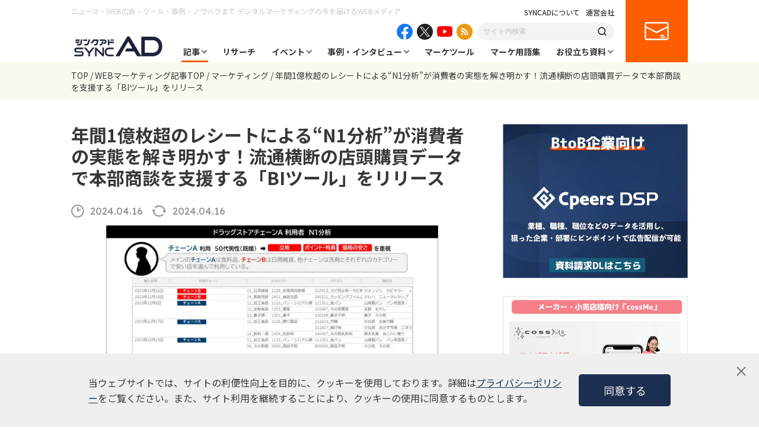

--- FILE ---
content_type: text/html; charset=UTF-8
request_url: https://syncad.jp/news/66774/
body_size: 23097
content:
<!DOCTYPE html>
<html lang="ja">
<head>
  <!-- Global site tag (gtag.js) - Google Analytics -->
<script async src="https://www.googletagmanager.com/gtag/js?id=UA-127723617-1"></script>
<script>
  window.dataLayer = window.dataLayer || [];
  function gtag(){dataLayer.push(arguments);}
  gtag('js', new Date());

  gtag('config', 'UA-127723617-1');
</script>  <meta charset="UTF-8">
  <meta http-equiv="X-UA-Compatible" content="IE=edge">
  <meta name="viewport" content="width=device-width, initial-scale=1.0">
  <title>年間1億枚超のレシートによる“N1分析”が消費者の実態を解き明かす！流通横断の店頭購買データで本部商談を支援する「BIツール」をリリース | syncAD（シンクアド）｜ Web広告・デジタルマーケティングのいまをお届けするメディア</title>
  <meta name="description" content="株式会社mitorizは全国に50万人以上の協力モニターを擁し、月間レシート投稿数1000万枚を超える国内最大級の消費者購買行動データ「Point of Buy（R）（以下、POB）」を活用したメーカーや小売りチェーンのマーケティング支援を行っております。この度、メーカーと小売業者間の情報格差を解消し、双方に有益な本部商談をサポートするために弊社が提供する「購買データBIツール」ついてお知らせいたします。" />

  
  <meta property="og:locale" content="ja_JP" />
  <meta property="og:site_name" content="syncAD（シンクアド）" />
  <meta property="og:type" content="website" />
  <meta property="og:title" content="年間1億枚超のレシートによる“N1分析”が消費者の実態を解き明かす！流通横断の店頭購買データで本部商談を支援する「BIツール」をリリース | syncAD（シンクアド）｜ Web広告・デジタルマーケティングのいまをお届けするメディア" />
  <meta property="og:description" content="株式会社mitorizは全国に50万人以上の協力モニターを擁し、月間レシート投稿数1000万枚を超える国内最大級の消費者購買行動データ「Point of Buy（R）（以下、POB）」を活用したメーカーや小売りチェーンのマーケティング支援を行っております。この度、メーカーと小売業者間の情報格差を解消し、双方に有益な本部商談をサポートするために弊社が提供する「購買データBIツール」ついてお知らせいたします。" />
  <meta property="og:url" content="https://syncad.jp/news/66774/" />
    <meta property="og:image" content="https://syncad.jp/wp-content/uploads/2024/04/mitoriz202404.jpg" />
  <meta property="og:image:secure_url" content="https://syncad.jp/wp-content/uploads/2024/04/mitoriz202404.jpg" />
    <meta name="twitter:card" content="summary_large_image" />
  <meta name="twitter:title" content="年間1億枚超のレシートによる“N1分析”が消費者の実態を解き明かす！流通横断の店頭購買データで本部商談を支援する「BIツール」をリリース | syncAD（シンクアド）｜ Web広告・デジタルマーケティングのいまをお届けするメディア" />
  <meta name="twitter:description" content="株式会社mitorizは全国に50万人以上の協力モニターを擁し、月間レシート投稿数1000万枚を超える国内最大級の消費者購買行動データ「Point of Buy（R）（以下、POB）」を活用したメーカーや小売りチェーンのマーケティング支援を行っております。この度、メーカーと小売業者間の情報格差を解消し、双方に有益な本部商談をサポートするために弊社が提供する「購買データBIツール」ついてお知らせいたします。" />

  <link rel="stylesheet" href="/assets/css/lib/slick-theme.css">
  <link rel="stylesheet" href="/assets/css/lib/slick.css">
  <link rel="stylesheet" href="/assets/css/common.css">
  <link rel="stylesheet" href="/assets/css/style.css">
  <link rel="stylesheet" href="/assets/css/blockEditor.css">

  <link rel="alternate" type="application/rss+xml" title="syncAD（シンクアド）｜ Web広告・デジタルマーケティングのいまをお届けするメディア » フィード" href="https://syncad.jp/feed/"/>
  <link rel="alternate" type="application/rss+xml" title="syncAD（シンクアド）｜ Web広告・デジタルマーケティングのいまをお届けするメディア » コメントフィード" href="https://syncad.jp/comments/feed/"/>

  <link rel="shortcut icon" href="https://syncad.jp/favicon.ico">

  <meta name='robots' content='max-image-preview:large' />

<!-- Google Tag Manager for WordPress by gtm4wp.com -->
<script data-cfasync="false" data-pagespeed-no-defer>
	var gtm4wp_datalayer_name = "dataLayer";
	var dataLayer = dataLayer || [];
</script>
<!-- End Google Tag Manager for WordPress by gtm4wp.com --><link rel='dns-prefetch' href='//s.w.org' />
<script type="text/javascript">
window._wpemojiSettings = {"baseUrl":"https:\/\/s.w.org\/images\/core\/emoji\/14.0.0\/72x72\/","ext":".png","svgUrl":"https:\/\/s.w.org\/images\/core\/emoji\/14.0.0\/svg\/","svgExt":".svg","source":{"concatemoji":"https:\/\/syncad.jp\/wp-includes\/js\/wp-emoji-release.min.js?ver=6.0.1"}};
/*! This file is auto-generated */
!function(e,a,t){var n,r,o,i=a.createElement("canvas"),p=i.getContext&&i.getContext("2d");function s(e,t){var a=String.fromCharCode,e=(p.clearRect(0,0,i.width,i.height),p.fillText(a.apply(this,e),0,0),i.toDataURL());return p.clearRect(0,0,i.width,i.height),p.fillText(a.apply(this,t),0,0),e===i.toDataURL()}function c(e){var t=a.createElement("script");t.src=e,t.defer=t.type="text/javascript",a.getElementsByTagName("head")[0].appendChild(t)}for(o=Array("flag","emoji"),t.supports={everything:!0,everythingExceptFlag:!0},r=0;r<o.length;r++)t.supports[o[r]]=function(e){if(!p||!p.fillText)return!1;switch(p.textBaseline="top",p.font="600 32px Arial",e){case"flag":return s([127987,65039,8205,9895,65039],[127987,65039,8203,9895,65039])?!1:!s([55356,56826,55356,56819],[55356,56826,8203,55356,56819])&&!s([55356,57332,56128,56423,56128,56418,56128,56421,56128,56430,56128,56423,56128,56447],[55356,57332,8203,56128,56423,8203,56128,56418,8203,56128,56421,8203,56128,56430,8203,56128,56423,8203,56128,56447]);case"emoji":return!s([129777,127995,8205,129778,127999],[129777,127995,8203,129778,127999])}return!1}(o[r]),t.supports.everything=t.supports.everything&&t.supports[o[r]],"flag"!==o[r]&&(t.supports.everythingExceptFlag=t.supports.everythingExceptFlag&&t.supports[o[r]]);t.supports.everythingExceptFlag=t.supports.everythingExceptFlag&&!t.supports.flag,t.DOMReady=!1,t.readyCallback=function(){t.DOMReady=!0},t.supports.everything||(n=function(){t.readyCallback()},a.addEventListener?(a.addEventListener("DOMContentLoaded",n,!1),e.addEventListener("load",n,!1)):(e.attachEvent("onload",n),a.attachEvent("onreadystatechange",function(){"complete"===a.readyState&&t.readyCallback()})),(e=t.source||{}).concatemoji?c(e.concatemoji):e.wpemoji&&e.twemoji&&(c(e.twemoji),c(e.wpemoji)))}(window,document,window._wpemojiSettings);
</script>
<style type="text/css">
img.wp-smiley,
img.emoji {
	display: inline !important;
	border: none !important;
	box-shadow: none !important;
	height: 1em !important;
	width: 1em !important;
	margin: 0 0.07em !important;
	vertical-align: -0.1em !important;
	background: none !important;
	padding: 0 !important;
}
</style>
	<link rel='stylesheet' id='wp-block-library-css'  href='https://syncad.jp/wp-includes/css/dist/block-library/style.min.css?ver=6.0.1' type='text/css' media='all' />
<style id='global-styles-inline-css' type='text/css'>
body{--wp--preset--color--black: #000000;--wp--preset--color--cyan-bluish-gray: #abb8c3;--wp--preset--color--white: #ffffff;--wp--preset--color--pale-pink: #f78da7;--wp--preset--color--vivid-red: #cf2e2e;--wp--preset--color--luminous-vivid-orange: #ff6900;--wp--preset--color--luminous-vivid-amber: #fcb900;--wp--preset--color--light-green-cyan: #7bdcb5;--wp--preset--color--vivid-green-cyan: #00d084;--wp--preset--color--pale-cyan-blue: #8ed1fc;--wp--preset--color--vivid-cyan-blue: #0693e3;--wp--preset--color--vivid-purple: #9b51e0;--wp--preset--gradient--vivid-cyan-blue-to-vivid-purple: linear-gradient(135deg,rgba(6,147,227,1) 0%,rgb(155,81,224) 100%);--wp--preset--gradient--light-green-cyan-to-vivid-green-cyan: linear-gradient(135deg,rgb(122,220,180) 0%,rgb(0,208,130) 100%);--wp--preset--gradient--luminous-vivid-amber-to-luminous-vivid-orange: linear-gradient(135deg,rgba(252,185,0,1) 0%,rgba(255,105,0,1) 100%);--wp--preset--gradient--luminous-vivid-orange-to-vivid-red: linear-gradient(135deg,rgba(255,105,0,1) 0%,rgb(207,46,46) 100%);--wp--preset--gradient--very-light-gray-to-cyan-bluish-gray: linear-gradient(135deg,rgb(238,238,238) 0%,rgb(169,184,195) 100%);--wp--preset--gradient--cool-to-warm-spectrum: linear-gradient(135deg,rgb(74,234,220) 0%,rgb(151,120,209) 20%,rgb(207,42,186) 40%,rgb(238,44,130) 60%,rgb(251,105,98) 80%,rgb(254,248,76) 100%);--wp--preset--gradient--blush-light-purple: linear-gradient(135deg,rgb(255,206,236) 0%,rgb(152,150,240) 100%);--wp--preset--gradient--blush-bordeaux: linear-gradient(135deg,rgb(254,205,165) 0%,rgb(254,45,45) 50%,rgb(107,0,62) 100%);--wp--preset--gradient--luminous-dusk: linear-gradient(135deg,rgb(255,203,112) 0%,rgb(199,81,192) 50%,rgb(65,88,208) 100%);--wp--preset--gradient--pale-ocean: linear-gradient(135deg,rgb(255,245,203) 0%,rgb(182,227,212) 50%,rgb(51,167,181) 100%);--wp--preset--gradient--electric-grass: linear-gradient(135deg,rgb(202,248,128) 0%,rgb(113,206,126) 100%);--wp--preset--gradient--midnight: linear-gradient(135deg,rgb(2,3,129) 0%,rgb(40,116,252) 100%);--wp--preset--duotone--dark-grayscale: url('#wp-duotone-dark-grayscale');--wp--preset--duotone--grayscale: url('#wp-duotone-grayscale');--wp--preset--duotone--purple-yellow: url('#wp-duotone-purple-yellow');--wp--preset--duotone--blue-red: url('#wp-duotone-blue-red');--wp--preset--duotone--midnight: url('#wp-duotone-midnight');--wp--preset--duotone--magenta-yellow: url('#wp-duotone-magenta-yellow');--wp--preset--duotone--purple-green: url('#wp-duotone-purple-green');--wp--preset--duotone--blue-orange: url('#wp-duotone-blue-orange');--wp--preset--font-size--small: 13px;--wp--preset--font-size--medium: 20px;--wp--preset--font-size--large: 36px;--wp--preset--font-size--x-large: 42px;}.has-black-color{color: var(--wp--preset--color--black) !important;}.has-cyan-bluish-gray-color{color: var(--wp--preset--color--cyan-bluish-gray) !important;}.has-white-color{color: var(--wp--preset--color--white) !important;}.has-pale-pink-color{color: var(--wp--preset--color--pale-pink) !important;}.has-vivid-red-color{color: var(--wp--preset--color--vivid-red) !important;}.has-luminous-vivid-orange-color{color: var(--wp--preset--color--luminous-vivid-orange) !important;}.has-luminous-vivid-amber-color{color: var(--wp--preset--color--luminous-vivid-amber) !important;}.has-light-green-cyan-color{color: var(--wp--preset--color--light-green-cyan) !important;}.has-vivid-green-cyan-color{color: var(--wp--preset--color--vivid-green-cyan) !important;}.has-pale-cyan-blue-color{color: var(--wp--preset--color--pale-cyan-blue) !important;}.has-vivid-cyan-blue-color{color: var(--wp--preset--color--vivid-cyan-blue) !important;}.has-vivid-purple-color{color: var(--wp--preset--color--vivid-purple) !important;}.has-black-background-color{background-color: var(--wp--preset--color--black) !important;}.has-cyan-bluish-gray-background-color{background-color: var(--wp--preset--color--cyan-bluish-gray) !important;}.has-white-background-color{background-color: var(--wp--preset--color--white) !important;}.has-pale-pink-background-color{background-color: var(--wp--preset--color--pale-pink) !important;}.has-vivid-red-background-color{background-color: var(--wp--preset--color--vivid-red) !important;}.has-luminous-vivid-orange-background-color{background-color: var(--wp--preset--color--luminous-vivid-orange) !important;}.has-luminous-vivid-amber-background-color{background-color: var(--wp--preset--color--luminous-vivid-amber) !important;}.has-light-green-cyan-background-color{background-color: var(--wp--preset--color--light-green-cyan) !important;}.has-vivid-green-cyan-background-color{background-color: var(--wp--preset--color--vivid-green-cyan) !important;}.has-pale-cyan-blue-background-color{background-color: var(--wp--preset--color--pale-cyan-blue) !important;}.has-vivid-cyan-blue-background-color{background-color: var(--wp--preset--color--vivid-cyan-blue) !important;}.has-vivid-purple-background-color{background-color: var(--wp--preset--color--vivid-purple) !important;}.has-black-border-color{border-color: var(--wp--preset--color--black) !important;}.has-cyan-bluish-gray-border-color{border-color: var(--wp--preset--color--cyan-bluish-gray) !important;}.has-white-border-color{border-color: var(--wp--preset--color--white) !important;}.has-pale-pink-border-color{border-color: var(--wp--preset--color--pale-pink) !important;}.has-vivid-red-border-color{border-color: var(--wp--preset--color--vivid-red) !important;}.has-luminous-vivid-orange-border-color{border-color: var(--wp--preset--color--luminous-vivid-orange) !important;}.has-luminous-vivid-amber-border-color{border-color: var(--wp--preset--color--luminous-vivid-amber) !important;}.has-light-green-cyan-border-color{border-color: var(--wp--preset--color--light-green-cyan) !important;}.has-vivid-green-cyan-border-color{border-color: var(--wp--preset--color--vivid-green-cyan) !important;}.has-pale-cyan-blue-border-color{border-color: var(--wp--preset--color--pale-cyan-blue) !important;}.has-vivid-cyan-blue-border-color{border-color: var(--wp--preset--color--vivid-cyan-blue) !important;}.has-vivid-purple-border-color{border-color: var(--wp--preset--color--vivid-purple) !important;}.has-vivid-cyan-blue-to-vivid-purple-gradient-background{background: var(--wp--preset--gradient--vivid-cyan-blue-to-vivid-purple) !important;}.has-light-green-cyan-to-vivid-green-cyan-gradient-background{background: var(--wp--preset--gradient--light-green-cyan-to-vivid-green-cyan) !important;}.has-luminous-vivid-amber-to-luminous-vivid-orange-gradient-background{background: var(--wp--preset--gradient--luminous-vivid-amber-to-luminous-vivid-orange) !important;}.has-luminous-vivid-orange-to-vivid-red-gradient-background{background: var(--wp--preset--gradient--luminous-vivid-orange-to-vivid-red) !important;}.has-very-light-gray-to-cyan-bluish-gray-gradient-background{background: var(--wp--preset--gradient--very-light-gray-to-cyan-bluish-gray) !important;}.has-cool-to-warm-spectrum-gradient-background{background: var(--wp--preset--gradient--cool-to-warm-spectrum) !important;}.has-blush-light-purple-gradient-background{background: var(--wp--preset--gradient--blush-light-purple) !important;}.has-blush-bordeaux-gradient-background{background: var(--wp--preset--gradient--blush-bordeaux) !important;}.has-luminous-dusk-gradient-background{background: var(--wp--preset--gradient--luminous-dusk) !important;}.has-pale-ocean-gradient-background{background: var(--wp--preset--gradient--pale-ocean) !important;}.has-electric-grass-gradient-background{background: var(--wp--preset--gradient--electric-grass) !important;}.has-midnight-gradient-background{background: var(--wp--preset--gradient--midnight) !important;}.has-small-font-size{font-size: var(--wp--preset--font-size--small) !important;}.has-medium-font-size{font-size: var(--wp--preset--font-size--medium) !important;}.has-large-font-size{font-size: var(--wp--preset--font-size--large) !important;}.has-x-large-font-size{font-size: var(--wp--preset--font-size--x-large) !important;}
</style>
<link rel='stylesheet' id='contact-form-7-css'  href='https://syncad.jp/wp-content/plugins/contact-form-7/includes/css/styles.css?ver=5.6.2' type='text/css' media='all' />
<link rel='stylesheet' id='wordpress-popular-posts-css-css'  href='https://syncad.jp/wp-content/plugins/wordpress-popular-posts/assets/css/wpp.css?ver=6.0.3' type='text/css' media='all' />
<script type='text/javascript' src='https://syncad.jp/wp-includes/js/jquery/jquery.min.js?ver=3.6.0' id='jquery-core-js'></script>
<script type='text/javascript' src='https://syncad.jp/wp-includes/js/jquery/jquery-migrate.min.js?ver=3.3.2' id='jquery-migrate-js'></script>
<script type='application/json' id='wpp-json'>
{"sampling_active":0,"sampling_rate":100,"ajax_url":"https:\/\/syncad.jp\/wp-json\/wordpress-popular-posts\/v1\/popular-posts","api_url":"https:\/\/syncad.jp\/wp-json\/wordpress-popular-posts","ID":66774,"token":"5ad295e65d","lang":0,"debug":0}
</script>
<script type='text/javascript' src='https://syncad.jp/wp-content/plugins/wordpress-popular-posts/assets/js/wpp.min.js?ver=6.0.3' id='wpp-js-js'></script>
<link rel="https://api.w.org/" href="https://syncad.jp/wp-json/" /><link rel="alternate" type="application/json" href="https://syncad.jp/wp-json/wp/v2/news/66774" /><link rel="EditURI" type="application/rsd+xml" title="RSD" href="https://syncad.jp/xmlrpc.php?rsd" />
<link rel="wlwmanifest" type="application/wlwmanifest+xml" href="https://syncad.jp/wp-includes/wlwmanifest.xml" /> 
<meta name="generator" content="WordPress 6.0.1" />
<link rel='shortlink' href='https://syncad.jp/?p=66774' />
<link rel="alternate" type="application/json+oembed" href="https://syncad.jp/wp-json/oembed/1.0/embed?url=https%3A%2F%2Fsyncad.jp%2Fnews%2F66774%2F" />
<link rel="alternate" type="text/xml+oembed" href="https://syncad.jp/wp-json/oembed/1.0/embed?url=https%3A%2F%2Fsyncad.jp%2Fnews%2F66774%2F&#038;format=xml" />

<!-- Google Tag Manager for WordPress by gtm4wp.com -->
<!-- GTM Container placement set to automatic -->
<script data-cfasync="false" data-pagespeed-no-defer>
	var dataLayer_content = {"pagePostType":"news","pagePostType2":"single-news","pagePostAuthor":"w_murakami"};
	dataLayer.push( dataLayer_content );
</script>
<script data-cfasync="false">
(function(w,d,s,l,i){w[l]=w[l]||[];w[l].push({'gtm.start':
new Date().getTime(),event:'gtm.js'});var f=d.getElementsByTagName(s)[0],
j=d.createElement(s),dl=l!='dataLayer'?'&l='+l:'';j.async=true;j.src=
'//www.googletagmanager.com/gtm.'+'js?id='+i+dl;f.parentNode.insertBefore(j,f);
})(window,document,'script','dataLayer','GTM-NJRB3XL');
</script>
<!-- End Google Tag Manager -->
<!-- End Google Tag Manager for WordPress by gtm4wp.com -->            <style id="wpp-loading-animation-styles">@-webkit-keyframes bgslide{from{background-position-x:0}to{background-position-x:-200%}}@keyframes bgslide{from{background-position-x:0}to{background-position-x:-200%}}.wpp-widget-placeholder,.wpp-widget-block-placeholder{margin:0 auto;width:60px;height:3px;background:#dd3737;background:linear-gradient(90deg,#dd3737 0%,#571313 10%,#dd3737 100%);background-size:200% auto;border-radius:3px;-webkit-animation:bgslide 1s infinite linear;animation:bgslide 1s infinite linear}</style>
            <link rel="canonical" href="https://syncad.jp/news/66774/">
</head>

<body>
  <header class="header">
  <div class="header__inner">
    <h1 class="header__headline">ニュース・WEB広告・ツール・事例・ノウハウまで <br class="is--sp">デジタルマーケティングの今を届けるWEBメディア</h1>
    <div class="header__logo">
      <a href="/"><img src="/assets/img/logo.png" alt="シンクアド SYNC AD"></a>
    </div>
    <div class="header__body">
      <div class="header__body__inner">
        <div class="header__links">
          <span class="header__link"><a href="/about/">SYNCADについて</a></span>
          <span class="header__link"><a href="https://www.cpeers.co.jp/" target="_blank">運営会社</a></span>
        </div>
        <div class="header__sns">
          <div class="header__sns__item header__sns__item--facebook">
            <a href="https://www.facebook.com/syncad.jp/" target="_blank"><img src="/assets/img/icon_facebook.png" alt="facebook"></a>
          </div>
          <div class="header__sns__item header__sns__item--twitter">
            <a href="https://twitter.com/sync_ad" target="_blank"><img src="/assets/img/icon_x.png" alt="twitter"></a>
          </div>
          <div class="header__sns__item header__sns__item--youtube">
            <a href="https://www.youtube.com/channel/UCxA2xHSlbQyxYFlq3cSVViQ" target="_blank"><img src="/assets/img/icon_youtube.png" alt="youtube"></a>
          </div>
          <div class="header__sns__item header__sns__item--feed">
            <a href="/news/feed/" target="_blank"><img src="/assets/img/icon_feed.png" alt="feed"></a>
          </div>
        </div>
        <div class="header__search">
          <form role="search" action="https://syncad.jp" method="get">
            <input class="header__search__input" name="s" type="text" value="" placeholder="サイト内検索">
            <button type="submit" class="header__search__submit"><img src="/assets/img/icon_search.png" alt="検索"></button>
          </form>
        </div>
        <nav class="gNav">
          <ul class="gNav__list">
            <li class="gNav__item gNav__item--01 gNav__item--sub current">
              <a href="/news/">記事</a>
              <div class="subNav">
                <div class="subNav__inner">
                  <ul class="subNav__list">
                    <li class="subNav__item is--current">
                      <span class="subNav__item--theme">テーマから探す</span>
                      <ul>
                        <li><a href="https://syncad.jp/news_theme/sns-marketing/">SNSマーケティング</a></li><li><a href="https://syncad.jp/news_theme/digital-marketing/">デジタルマーケティング</a></li><li><a href="https://syncad.jp/news_theme/marketing/">マーケティング</a></li><li><a href="https://syncad.jp/news_theme/content-marketing/">コンテンツマーケティング</a></li><li><a href="https://syncad.jp/news_theme/retail-media/">リテールメディア</a></li><li><a href="https://syncad.jp/news_theme/web-ad/">WEB広告・広告運用</a></li><li><a href="https://syncad.jp/news_theme/btob/">BtoB</a></li><li><a href="https://syncad.jp/news_theme/lpo/">LPO</a></li><li><a href="https://syncad.jp/news_theme/e-commerce/">EC</a></li><li><a href="https://syncad.jp/news_theme/digital-signage/">デジタルサイネージ</a></li><li><a href="https://syncad.jp/news_theme/branding/">ブランディング</a></li><li><a href="https://syncad.jp/news_theme/bereal/">BeReal</a></li><li><a href="https://syncad.jp/news_theme/tiktok/">TikTok</a></li><li><a href="https://syncad.jp/news_theme/chaosmap/">カオスマップ</a></li><li><a href="https://syncad.jp/news_theme/seo/">SEO</a></li><li><a href="https://syncad.jp/news_theme/casestudy/">事例</a></li><li><a href="https://syncad.jp/news_theme/amazon-ads/">Amazon広告</a></li><li><a href="https://syncad.jp/news_theme/video-ad/">動画広告</a></li><li><a href="https://syncad.jp/news_theme/dx/">DX</a></li><li><a href="https://syncad.jp/news_theme/generation-z/">Z世代</a></li><li><a href="https://syncad.jp/news_theme/tvcm/">テレビCM</a></li><li><a href="https://syncad.jp/news_theme/twitter/">X（旧Twitter）</a></li><li><a href="https://syncad.jp/news_theme/facebook/">Facebook</a></li><li><a href="https://syncad.jp/news_theme/line/">LINE</a></li><li><a href="https://syncad.jp/news_theme/instagram/">Instagram</a></li><li><a href="https://syncad.jp/news_theme/bluesky/">Bluesky</a></li><li><a href="https://syncad.jp/news_theme/rental-office/">レンタルオフィス</a></li><li><a href="https://syncad.jp/news_theme/research/">リサーチ</a></li><li><a href="https://syncad.jp/news_theme/cookieless/">クッキーレス</a></li><li><a href="https://syncad.jp/news_theme/ltv/">LTV</a></li><li><a href="https://syncad.jp/news_theme/human-resources/">人事・採用</a></li><li><a href="https://syncad.jp/news_theme/threads/">Threads</a></li><li><a href="https://syncad.jp/news_theme/ipo/">IPO</a></li><li><a href="https://syncad.jp/news_theme/webaccessibility/">ウェブアクセシビリティ</a></li><li><a href="https://syncad.jp/news_theme/work-efficiency/">業務効率化</a></li><li><a href="https://syncad.jp/news_theme/review/">レビュー</a></li><li><a href="https://syncad.jp/news_theme/ir/">IR</a></li><li><a href="https://syncad.jp/news_theme/retail/">小売業界</a></li><li><a href="https://syncad.jp/news_theme/mmdlabo/">MMD研究所</a></li><li><a href="https://syncad.jp/news_theme/business/">ビジネス</a></li><li><a href="https://syncad.jp/news_theme/press/">プレスリリース</a></li><li><a href="https://syncad.jp/news_theme/microsoft-ads/">Microsoft広告</a></li><li><a href="https://syncad.jp/news_theme/d2c/">D2C</a></li><li><a href="https://syncad.jp/news_theme/meo/">MEO</a></li><li><a href="https://syncad.jp/news_theme/startup/">スタートアップ</a></li><li><a href="https://syncad.jp/news_theme/transit-ads/">交通広告</a></li><li><a href="https://syncad.jp/news_theme/security/">セキュリティ</a></li><li><a href="https://syncad.jp/news_theme/app-marketing/">アプリマーケティング</a></li><li><a href="https://syncad.jp/news_theme/column/">コラム</a></li><li><a href="https://syncad.jp/news_theme/metaverse/">メタバース</a></li><li><a href="https://syncad.jp/news_theme/pinterest/">Pinterest</a></li><li><a href="https://syncad.jp/news_theme/manda/">M&amp;A</a></li><li><a href="https://syncad.jp/news_theme/display-ads/">ディスプレイ広告</a></li><li><a href="https://syncad.jp/news_theme/cx/">CX</a></li><li><a href="https://syncad.jp/news_theme/ctv/">CTV</a></li><li><a href="https://syncad.jp/news_theme/contextual-targeting/">コンテクスチュアルターゲティング</a></li><li><a href="https://syncad.jp/news_theme/ma/">MA</a></li><li><a href="https://syncad.jp/news_theme/consulting/">コンサルティング</a></li><li><a href="https://syncad.jp/news_theme/inbound/">インバウンド</a></li><li><a href="https://syncad.jp/news_theme/web-media/">Webメディア</a></li><li><a href="https://syncad.jp/news_theme/logistics/">物流</a></li><li><a href="https://syncad.jp/news_theme/ivr/">電話自動応答サービス</a></li><li><a href="https://syncad.jp/news_theme/omo/">OMO</a></li><li><a href="https://syncad.jp/news_theme/ott/">OTT</a></li><li><a href="https://syncad.jp/news_theme/marketing-school/">マーケティングスクール</a></li><li><a href="https://syncad.jp/news_theme/adfraud/">アドフラウド</a></li><li><a href="https://syncad.jp/news_theme/sdgs/">SDGs・ESG</a></li><li><a href="https://syncad.jp/news_theme/owned-media/">オウンドメディア</a></li><li><a href="https://syncad.jp/news_theme/experimental/">実証実験</a></li><li><a href="https://syncad.jp/news_theme/maas/">MaaS</a></li><li><a href="https://syncad.jp/news_theme/people-flow-data/">人流データ</a></li><li><a href="https://syncad.jp/news_theme/cdp/">CDP</a></li><li><a href="https://syncad.jp/news_theme/saas/">SaaS</a></li><li><a href="https://syncad.jp/news_theme/ar_vr_xr/">AR/VR/XR</a></li><li><a href="https://syncad.jp/news_theme/affiliate/">アフィリエイト</a></li><li><a href="https://syncad.jp/news_theme/live-commerce/">ライブコマース</a></li><li><a href="https://syncad.jp/news_theme/audio-ad/">音声広告</a></li><li><a href="https://syncad.jp/news_theme/taxi-ads/">タクシー広告</a></li><li><a href="https://syncad.jp/news_theme/youtube/">YouTube</a></li><li><a href="https://syncad.jp/news_theme/ranking/">ランキング</a></li><li><a href="https://syncad.jp/news_theme/management-information/">経営情報</a></li><li><a href="https://syncad.jp/news_theme/geo-targeting/">ジオターゲティング</a></li><li><a href="https://syncad.jp/news_theme/google-business-profile/">Googleビジネスプロフィール</a></li><li><a href="https://syncad.jp/news_theme/ai/">AI/生成AI</a></li><li><a href="https://syncad.jp/news_theme/chatbot/">チャットボット</a></li><li><a href="https://syncad.jp/news_theme/data-utilization/">データ活用</a></li><li><a href="https://syncad.jp/news_theme/dsp/">DSP</a></li><li><a href="https://syncad.jp/news_theme/crm/">CRM</a></li><li><a href="https://syncad.jp/news_theme/uxui/">UX/UI</a></li><li><a href="https://syncad.jp/news_theme/hr/">HR</a></li><li><a href="https://syncad.jp/news_theme/event-report/">イベントレポート</a></li><li><a href="https://syncad.jp/news_theme/public-relations/">広報・PR</a></li><li><a href="https://syncad.jp/news_theme/business-partnership/">協業・業務提携</a></li><li><a href="https://syncad.jp/news_theme/webinar-improvements/">ウェビナー改善</a></li><li><a href="https://syncad.jp/news_theme/ga4/">GA4</a></li><li><a href="https://syncad.jp/news_theme/webchat-tool/">WEB接客ツール</a></li><li><a href="https://syncad.jp/news_theme/video-production/">動画・映像制作</a></li><li><a href="https://syncad.jp/news_theme/inside-sales/">インサイドセールス</a></li><li><a href="https://syncad.jp/news_theme/ip/">IP</a></li><li><a href="https://syncad.jp/news_theme/listing-ad/">リスティング広告</a></li><li><a href="https://syncad.jp/news_theme/cs/">カスタマーサポート</a></li><li><a href="https://syncad.jp/news_theme/cmp/">CMP</a></li><li><a href="https://syncad.jp/news_theme/trend-forecast/">トレンド</a></li><li><a href="https://syncad.jp/news_theme/lead-generation/">リード獲得</a></li><li><a href="https://syncad.jp/news_theme/blockchain/">ブロックチェーン</a></li><li><a href="https://syncad.jp/news_theme/web3/">WEB3</a></li><li><a href="https://syncad.jp/news_theme/infomation/">お知らせ</a></li>                      </ul>
                    </li>
                    <li class="subNav__item">
                      <span class="subNav__item--theme">課題から探す</span>
                      <ul>
                        <li><a href="https://syncad.jp/news_task/manufacturing-industry/">製造業</a></li><li><a href="https://syncad.jp/news_task/btob-marketing/">BtoBマーケティング</a></li><li><a href="https://syncad.jp/news_task/startup/">スタートアップ</a></li><li><a href="https://syncad.jp/news_task/retail/">小売業界</a></li><li><a href="https://syncad.jp/news_task/metaverse/">メタバース</a></li><li><a href="https://syncad.jp/news_task/%e3%83%9e%e3%83%bc%e3%82%b1%e3%83%86%e3%82%a3%e3%83%b3%e3%82%b0/">マーケティング</a></li><li><a href="https://syncad.jp/news_task/dooh/">デジタルサイネージ</a></li><li><a href="https://syncad.jp/news_task/tiktok/">TikTok</a></li><li><a href="https://syncad.jp/news_task/threads/">Threads</a></li><li><a href="https://syncad.jp/news_task/instagram/">Instagram</a></li><li><a href="https://syncad.jp/news_task/line/">LINE</a></li><li><a href="https://syncad.jp/news_task/twitter/">X（旧Twitter）</a></li><li><a href="https://syncad.jp/news_task/ad-operation/">WEB広告・広告運用</a></li><li><a href="https://syncad.jp/news_task/web-marketing/">WEBマーケティング</a></li><li><a href="https://syncad.jp/news_task/sns-marketing/">SNSマーケティング</a></li><li><a href="https://syncad.jp/news_task/content-marketing/">コンテンツマーケティング</a></li><li><a href="https://syncad.jp/news_task/inbound/">インバウンド</a></li><li><a href="https://syncad.jp/news_task/public-relations/">広報・PR</a></li><li><a href="https://syncad.jp/news_task/digital-marketing/">デジタルマーケティング</a></li><li><a href="https://syncad.jp/news_task/ec/">EC</a></li><li><a href="https://syncad.jp/news_task/video-ad/">動画広告</a></li><li><a href="https://syncad.jp/news_task/ir/">IR</a></li><li><a href="https://syncad.jp/news_task/mmm/">MMM</a></li><li><a href="https://syncad.jp/news_task/dx/">DX</a></li><li><a href="https://syncad.jp/news_task/branding/">ブランディング</a></li><li><a href="https://syncad.jp/news_task/microsoft-ads/">Microsoft広告</a></li><li><a href="https://syncad.jp/news_task/logistics/">物流</a></li><li><a href="https://syncad.jp/news_task/ltv/">LTV</a></li><li><a href="https://syncad.jp/news_task/ctv/">CTV</a></li><li><a href="https://syncad.jp/news_task/listing-ad/">リスティング広告</a></li><li><a href="https://syncad.jp/news_task/lpo/">LPO</a></li><li><a href="https://syncad.jp/news_task/business/">ビジネス</a></li><li><a href="https://syncad.jp/news_task/youtube/">YouTube</a></li><li><a href="https://syncad.jp/news_task/business-succession/">事業継承</a></li><li><a href="https://syncad.jp/news_task/ugc/">UGC</a></li><li><a href="https://syncad.jp/news_task/roas/">ROAS</a></li><li><a href="https://syncad.jp/news_task/email-newsletter/">メールマガジン</a></li><li><a href="https://syncad.jp/news_task/manda/">M&amp;A</a></li><li><a href="https://syncad.jp/news_task/recruitment/">人材・採用</a></li><li><a href="https://syncad.jp/news_task/management/">マネジメント</a></li><li><a href="https://syncad.jp/news_task/security/">セキュリティ</a></li><li><a href="https://syncad.jp/news_task/meo/">MEO</a></li><li><a href="https://syncad.jp/news_task/directmail/">ダイレクトメール</a></li><li><a href="https://syncad.jp/news_task/monetization/">マネタイズ</a></li><li><a href="https://syncad.jp/news_task/seo/">SEO</a></li><li><a href="https://syncad.jp/news_task/esg-sdgs/">ESG・SDGs</a></li><li><a href="https://syncad.jp/news_task/webinar-attraction/">ウェビナー集客</a></li><li><a href="https://syncad.jp/news_task/app/">アプリ</a></li><li><a href="https://syncad.jp/news_task/tvcm/">テレビCM</a></li><li><a href="https://syncad.jp/news_task/google-ads/">Google広告</a></li><li><a href="https://syncad.jp/news_task/web3/">WEB3</a></li><li><a href="https://syncad.jp/news_task/webaccessibility/">ウェブアクセシビリティ</a></li><li><a href="https://syncad.jp/news_task/cx/">CX</a></li><li><a href="https://syncad.jp/news_task/yahoo%e5%ba%83%e5%91%8a/">Yahoo!広告</a></li><li><a href="https://syncad.jp/news_task/customer-success/">カスタマーサクセス</a></li><li><a href="https://syncad.jp/news_task/ipo/">IPO</a></li><li><a href="https://syncad.jp/news_task/work-efficiency/">業務効率化</a></li><li><a href="https://syncad.jp/news_task/hr/">HR</a></li><li><a href="https://syncad.jp/news_task/amazon-ads/">Amazon広告</a></li><li><a href="https://syncad.jp/news_task/uxui/">UX/UI改善</a></li><li><a href="https://syncad.jp/news_task/ownedmedia/">オウンドメディア</a></li><li><a href="https://syncad.jp/news_task/facebook/">Facebook</a></li><li><a href="https://syncad.jp/news_task/career/">キャリア形成</a></li><li><a href="https://syncad.jp/news_task/realstore/">店舗集客</a></li><li><a href="https://syncad.jp/news_task/finance/">金融業界</a></li><li><a href="https://syncad.jp/news_task/cmp/">CMP</a></li><li><a href="https://syncad.jp/news_task/snslisk/">炎上・風評被害</a></li><li><a href="https://syncad.jp/news_task/ga4/">GA4</a></li><li><a href="https://syncad.jp/news_task/post-cookie/">ポストCookie</a></li><li><a href="https://syncad.jp/news_task/lead-acquisition/">リード獲得</a></li><li><a href="https://syncad.jp/news_task/pinterest/">Pinterest</a></li><li><a href="https://syncad.jp/news_task/it-hojo/">IT導入補助金</a></li><li><a href="https://syncad.jp/news_task/regional-revitalization/">地方創生</a></li><li><a href="https://syncad.jp/news_task/webchat-tool/">WEB接客ツール</a></li><li><a href="https://syncad.jp/news_task/attribution/">アトリビューション分析</a></li><li><a href="https://syncad.jp/news_task/event/">展示会・イベント</a></li><li><a href="https://syncad.jp/news_task/ad-fraud/">アドフラウド対策</a></li><li><a href="https://syncad.jp/news_task/ip/">IP</a></li>                      </ul>
                    </li>
                    <li class="subNav__item">
                      <span class="subNav__item--theme">業種から探す</span>
                      <ul>
                        <li><a href="https://syncad.jp/news_industry/travel/">旅行・観光業界</a></li><li><a href="https://syncad.jp/news_industry/packaging-materials/">包装資材業界</a></li><li><a href="https://syncad.jp/news_industry/printing-company/">印刷業界</a></li><li><a href="https://syncad.jp/news_industry/univ/">私学・専門学校</a></li><li><a href="https://syncad.jp/news_industry/food-industry/">食品業界</a></li><li><a href="https://syncad.jp/news_industry/profession/">士業</a></li><li><a href="https://syncad.jp/news_industry/real-estate/">不動産業</a></li><li><a href="https://syncad.jp/news_industry/construction-industry/">建設業界</a></li><li><a href="https://syncad.jp/news_industry/pharmaceutical-industry/">製薬業界</a></li><li><a href="https://syncad.jp/news_industry/restaurant/">飲食店</a></li><li><a href="https://syncad.jp/news_industry/manufacturing-industry/">製造業</a></li><li><a href="https://syncad.jp/news_industry/finance/">金融業</a></li><li><a href="https://syncad.jp/news_industry/retail/">小売業</a></li>                      </ul>
                    </li>
                  </ul>
                </div>
              </div>
            </li>
            <li class="gNav__item gNav__item--02 ">
              <a href="/news_cat/research/">リサーチ</a>
            </li>
            <li class="gNav__item gNav__item--03 gNav__item--sub ">
              <a href="/event/">イベント</a>
              <div class="subNav">
                <div class="subNav__inner">
                  <ul class="subNav__list">
                    <li class="subNav__item is--current">
                      <span class="subNav__item--theme">テーマから探す</span>
                      <ul>
                        <li><a href="https://syncad.jp/event_theme/marketing/">マーケティング</a></li><li><a href="https://syncad.jp/event_theme/ai/">AI</a></li><li><a href="https://syncad.jp/event_theme/sns-marketing/">SNSマーケティング</a></li><li><a href="https://syncad.jp/event_theme/research-2/">リサーチ</a></li><li><a href="https://syncad.jp/event_theme/meo/">MEO</a></li>                      </ul>
                    </li>
                    <li class="subNav__item">
                      <span class="subNav__item--theme">課題から探す</span>
                      <ul>
                        <li><a href="https://syncad.jp/event_task/marketing/">マーケティング</a></li><li><a href="https://syncad.jp/event_task/ai/">AI</a></li><li><a href="https://syncad.jp/event_task/video-ad/">動画広告</a></li><li><a href="https://syncad.jp/event_task/sns/">SNS</a></li><li><a href="https://syncad.jp/event_task/dx/">DX</a></li><li><a href="https://syncad.jp/event_task/instagram/">Instagram</a></li><li><a href="https://syncad.jp/event_task/twitter/">X（旧Twitter）</a></li><li><a href="https://syncad.jp/event_task/marketing-research/">マーケティングリサーチ</a></li><li><a href="https://syncad.jp/event_task/seo/">SEO</a></li><li><a href="https://syncad.jp/event_task/web-ads/">WEB広告</a></li><li><a href="https://syncad.jp/event_task/lead-acquisition/">リード獲得</a></li><li><a href="https://syncad.jp/event_task/btob/">BtoB</a></li><li><a href="https://syncad.jp/event_task/meo/">MEO</a></li>                      </ul>
                    </li>
                    <li class="subNav__item">
                      <span class="subNav__item--theme">業種から探す</span>
                      <ul>
                        <li><a href="https://syncad.jp/event_industry/maker/">メーカー</a></li><li><a href="https://syncad.jp/event_industry/hotel-industry/">ホテル・旅館業界</a></li><li><a href="https://syncad.jp/event_industry/food-industry/">食品業界</a></li><li><a href="https://syncad.jp/event_industry/pharmaceutical-industry/">製薬業界</a></li><li><a href="https://syncad.jp/event_industry/btob/">BtoB</a></li><li><a href="https://syncad.jp/event_industry/%e5%b0%8f%e5%a3%b2/">小売</a></li><li><a href="https://syncad.jp/event_industry/%e5%ba%83%e5%91%8a%e4%bb%a3%e7%90%86%e5%ba%97/">広告代理店</a></li>                      </ul>
                    </li>
                  </ul>
                </div>
              </div>
            </li>
            <li class="gNav__item gNav__item--04 gNav__item--sub ">
              <a href="/interview/">事例・インタビュー</a>
              <div class="subNav">
                <div class="subNav__inner">
                  <ul class="subNav__list">
                    <li class="subNav__item is--current">
                      <span class="subNav__item--theme">テーマから探す</span>
                      <ul>
                        <li><a href="https://syncad.jp/interview_theme/ai/">AI</a></li><li><a href="https://syncad.jp/interview_theme/ar-vr-xr/">AR/VR/XR</a></li><li><a href="https://syncad.jp/interview_theme/line/">LINE</a></li><li><a href="https://syncad.jp/interview_theme/human-resources-support/">人材支援</a></li><li><a href="https://syncad.jp/interview_theme/ctv/">CTV</a></li><li><a href="https://syncad.jp/interview_theme/viral-marketing/">バイラルマーケティング</a></li><li><a href="https://syncad.jp/interview_theme/gbm/">Googleビジネスプロフィール</a></li><li><a href="https://syncad.jp/interview_theme/web%e5%ba%83%e5%91%8a/">WEB広告</a></li><li><a href="https://syncad.jp/interview_theme/ec/">EC</a></li><li><a href="https://syncad.jp/interview_theme/customer-support/">カスタマーサポート</a></li><li><a href="https://syncad.jp/interview_theme/app/">アプリ</a></li><li><a href="https://syncad.jp/interview_theme/live-commerce/">ライブコマース</a></li><li><a href="https://syncad.jp/interview_theme/public-relations/">広報・PR</a></li><li><a href="https://syncad.jp/interview_theme/inside-sales/">インサイドセールス</a></li><li><a href="https://syncad.jp/interview_theme/web-production/">WEB制作</a></li><li><a href="https://syncad.jp/interview_theme/btob/">BtoB</a></li><li><a href="https://syncad.jp/interview_theme/marketing/">マーケティング</a></li><li><a href="https://syncad.jp/interview_theme/sports/">スポーツ</a></li><li><a href="https://syncad.jp/interview_theme/sns-marketing/">SNSマーケティング</a></li><li><a href="https://syncad.jp/interview_theme/dx/">DX</a></li>                      </ul>
                    </li>
                    <li class="subNav__item">
                      <span class="subNav__item--theme">課題から探す</span>
                      <ul>
                        <li><a href="https://syncad.jp/interview_task/ar-vr-xr/">AR/VR/XR</a></li><li><a href="https://syncad.jp/interview_task/ctv/">CTV</a></li><li><a href="https://syncad.jp/interview_task/threads/">Threads</a></li><li><a href="https://syncad.jp/interview_task/pinterest/">Pinterest</a></li><li><a href="https://syncad.jp/interview_task/btob/">BtoB</a></li><li><a href="https://syncad.jp/interview_task/facebook/">Facebook</a></li><li><a href="https://syncad.jp/interview_task/meo/">MEO</a></li><li><a href="https://syncad.jp/interview_task/recruitment/">人事採用</a></li><li><a href="https://syncad.jp/interview_task/dx/">DX</a></li><li><a href="https://syncad.jp/interview_task/%e3%83%aa%e3%82%b9%e3%83%86%e3%82%a3%e3%83%b3%e3%82%b0%e5%ba%83%e5%91%8a/">リスティング広告</a></li><li><a href="https://syncad.jp/interview_task/%e3%82%a4%e3%83%b3%e3%82%b5%e3%82%a4%e3%83%89%e3%82%bb%e3%83%bc%e3%83%ab%e3%82%b9/">インサイドセールス</a></li><li><a href="https://syncad.jp/interview_task/cross-border-ec/">越境EC</a></li><li><a href="https://syncad.jp/interview_task/sns-marketing/">SNSマーケティング</a></li><li><a href="https://syncad.jp/interview_task/z-generation/">Z世代</a></li><li><a href="https://syncad.jp/interview_task/seo/">SEO</a></li><li><a href="https://syncad.jp/interview_task/%e9%a1%a7%e5%ae%a2%e5%af%be%e5%bf%9c/">顧客対応</a></li><li><a href="https://syncad.jp/interview_task/app/">アプリ</a></li><li><a href="https://syncad.jp/interview_task/omo/">OMO</a></li><li><a href="https://syncad.jp/interview_task/ec/">EC</a></li><li><a href="https://syncad.jp/interview_task/d2c/">D2C</a></li><li><a href="https://syncad.jp/interview_task/engagement/">エンゲージメント</a></li><li><a href="https://syncad.jp/interview_task/marketing/">マーケティング</a></li><li><a href="https://syncad.jp/interview_task/public-relations/">広報・PR</a></li><li><a href="https://syncad.jp/interview_task/carrier/">キャリア</a></li><li><a href="https://syncad.jp/interview_task/line/">LINE</a></li><li><a href="https://syncad.jp/interview_task/tiktok/">TikTok</a></li><li><a href="https://syncad.jp/interview_task/twitter/">X（旧Twitter）</a></li><li><a href="https://syncad.jp/interview_task/instagram/">Instagram</a></li>                      </ul>
                    </li>
                    <li class="subNav__item">
                      <span class="subNav__item--theme">業種から探す</span>
                      <ul>
                        <li><a href="https://syncad.jp/interview_industry/%e3%82%a4%e3%83%b3%e3%83%86%e3%83%aa%e3%82%a2%e3%83%bb%e5%ae%b6%e5%85%b7/">インテリア・家具</a></li><li><a href="https://syncad.jp/interview_industry/%e9%a3%9f%e5%93%81%e3%83%bb%e9%a3%b2%e6%96%99/">食品・飲料</a></li><li><a href="https://syncad.jp/interview_industry/%e4%bd%8f%e5%ae%85%e3%83%bb%e4%b8%8d%e5%8b%95%e7%94%a3/">住宅・不動産</a></li><li><a href="https://syncad.jp/interview_industry/%e8%a6%b3%e5%85%89/">観光</a></li><li><a href="https://syncad.jp/interview_industry/%e5%a3%ab%e6%a5%ad/">士業</a></li><li><a href="https://syncad.jp/interview_industry/logistics/">物流</a></li><li><a href="https://syncad.jp/interview_industry/maas/">MaaS</a></li><li><a href="https://syncad.jp/interview_industry/%e9%a3%b2%e9%a3%9f%e5%ba%97/">飲食店</a></li><li><a href="https://syncad.jp/interview_industry/retail/">小売</a></li><li><a href="https://syncad.jp/interview_industry/hotel/">ホテル</a></li><li><a href="https://syncad.jp/interview_industry/fashion-apparel/">ファッション・アパレル</a></li><li><a href="https://syncad.jp/interview_industry/beauty-and-cosme/">美容・化粧品</a></li><li><a href="https://syncad.jp/interview_industry/%e6%97%85%e9%a4%a8/">旅館</a></li>                      </ul>
                    </li>
                  </ul>
                </div>
              </div>
            </li>
            <li class="gNav__item gNav__item--05 ">
              <a href="/news_cat/marketing-tools/">マーケツール</a>
            </li>
            <li class="gNav__item gNav__item--06 ">
              <a href="/words/">マーケ用語集</a>
            </li>
            <li class="gNav__item gNav__item--07 gNav__item--sub ">
              <a href="/agreement/">お役立ち資料</a>
              <div class="subNav is--min">
                <div class="subNav__inner">
                  <div class="subNav__item is--current">
                    <ul class="is--notitle">
                      <li><a href="/agreement/">資料一覧</a></li>
                      <li><a href="https://syncad.jp/agreement_cat/ai/">AI</a></li><li><a href="https://syncad.jp/agreement_cat/ga4/">GA4</a></li><li><a href="https://syncad.jp/agreement_cat/sns-marketing/">SNSマーケティング</a></li><li><a href="https://syncad.jp/agreement_cat/colored-contact-lenses/">Webブラウザ版カラーコンタクト試着アプリ</a></li><li><a href="https://syncad.jp/agreement_cat/web-marketing/">Webマーケティング</a></li><li><a href="https://syncad.jp/agreement_cat/web-ads/">Web広告・運用</a></li><li><a href="https://syncad.jp/agreement_cat/chaosmap/">カオスマップ</a></li><li><a href="https://syncad.jp/agreement_cat/digital-signage/">デジタルサイネージ</a></li><li><a href="https://syncad.jp/agreement_cat/business/">ビジネス</a></li>                    </ul>
                  </div>
                </div>
              </div>
            </li>
          </ul>
        </nav>
      </div>
    </div>
    <div class="header__btn">
      <div class="header__btn__contact">
        <a href="/contactus/"></a>
      </div>
      <div class="header__btn__spNav">
        <span></span><span></span><span></span>
      </div>
    </div>
  </div>
</header>  <main class="main">
    <div class="breadcrumb">
      <ul class="breadcrumb__list">
        <li class="breadcrumb__item"><a href="/">TOP</a></li>
        <li class="breadcrumb__item"><a href="/news/">WEBマーケティング記事TOP</a></li>
                <li class="breadcrumb__item"><a href="https://syncad.jp/news_theme/marketing/">マーケティング</a></li>
                <li class="breadcrumb__item">年間1億枚超のレシートによる“N1分析”が消費者の実態を解き明かす！流通横断の店頭購買データで本部商談を支援する「BIツール」をリリース</li>
      </ul>
    </div>

    <div class="contents">
      <div class="contents__main">
                              <section class="section section--singlePageHead">
              <div class="section__inner">
                <h1 class="head__headline">年間1億枚超のレシートによる“N1分析”が消費者の実態を解き明かす！流通横断の店頭購買データで本部商談を支援する「BIツール」をリリース</h1>
                <div class="head__info">
                                    <p class="head__day"><img src="/assets/img/post_detail/icon_time.png" alt="時計">2024.04.16</p>
                                    <p class="head__update"><img src="/assets/img/post_detail/icon_update.png" alt="更新">2024.04.16</p>
                                                    </div>
                <div class="head__eyecatch">
                  <img width="678" height="396" src="https://syncad.jp/wp-content/uploads/2024/04/mitoriz202404.jpg" class="attachment-post-thumbnail size-post-thumbnail wp-post-image" alt="年間1億枚超のレシートによる“N1分析”が消費者の実態を解き明かす！流通横断の店頭購買データで本部商談を支援する「BIツール」をリリース" srcset="https://syncad.jp/wp-content/uploads/2024/04/mitoriz202404.jpg 678w, https://syncad.jp/wp-content/uploads/2024/04/mitoriz202404-300x175.jpg 300w" sizes="(max-width: 678px) 100vw, 678px" />                </div>
                <div class="head__category">
                  <ul class="tag__list">
                    <li class="tag__item"><a href="https://syncad.jp/news_tag/2024%e5%b9%b44%e6%9c%88/">#2024年4月</a></li><li class="tag__item"><a href="https://syncad.jp/news_tag/bi%e3%83%84%e3%83%bc%e3%83%ab/">#BIツール</a></li><li class="tag__item"><a href="https://syncad.jp/news_tag/%e3%82%bb%e3%82%b0%e3%83%a1%e3%83%b3%e3%83%88%e5%88%86%e6%9e%90/">#セグメント分析</a></li><li class="tag__item"><a href="https://syncad.jp/news_tag/%e3%83%9e%e3%83%bc%e3%82%b1%e3%83%86%e3%82%a3%e3%83%b3%e3%82%b0/">#マーケティング</a></li><li class="tag__item"><a href="https://syncad.jp/news_tag/%e3%83%aa%e3%82%b5%e3%83%bc%e3%83%81/">#リサーチ</a></li><li class="tag__item"><a href="https://syncad.jp/news_tag/%e3%83%ac%e3%82%b7%e3%83%bc%e3%83%88%e3%83%87%e3%83%bc%e3%82%bf/">#レシートデータ</a></li><li class="tag__item"><a href="https://syncad.jp/news_tag/%e6%a0%aa%e5%bc%8f%e4%bc%9a%e7%a4%bemitoriz/">#株式会社mitoriz</a></li>                  </ul>
                </div>

                <section class="share__SNS">
                  <div class="share__SNS__inner">
                    <h2 class="share__SNS__headline">この記事をシェアする</h2>
                    <ul class="share__SNS__list">
                      <li class="share__SNS__item"><a target="_blank" rel="nofollow noopener" href="https://www.facebook.com/share.php?u=https://syncad.jp/news/66774/"><img src="/assets/img/icon_facebook.png" alt="facebook"></a></li>
                      <li class="share__SNS__item"><a target="_blank" rel="nofollow noopener" href="https://twitter.com/intent/tweet?url=https://syncad.jp/news/66774/&text=%E5%B9%B4%E9%96%931%E5%84%84%E6%9E%9A%E8%B6%85%E3%81%AE%E3%83%AC%E3%82%B7%E3%83%BC%E3%83%88%E3%81%AB%E3%82%88%E3%82%8B%E2%80%9CN1%E5%88%86%E6%9E%90%E2%80%9D%E3%81%8C%E6%B6%88%E8%B2%BB%E8%80%85%E3%81%AE%E5%AE%9F%E6%85%8B%E3%82%92%E8%A7%A3%E3%81%8D%E6%98%8E%E3%81%8B%E3%81%99%EF%BC%81%E6%B5%81%E9%80%9A%E6%A8%AA%E6%96%AD%E3%81%AE%E5%BA%97%E9%A0%AD%E8%B3%BC%E8%B2%B7%E3%83%87%E3%83%BC%E3%82%BF%E3%81%A7%E6%9C%AC%E9%83%A8%E5%95%86%E8%AB%87%E3%82%92%E6%94%AF%E6%8F%B4%E3%81%99%E3%82%8B%E3%80%8CBI%E3%83%84%E3%83%BC%E3%83%AB%E3%80%8D%E3%82%92%E3%83%AA%E3%83%AA%E3%83%BC%E3%82%B9"><img src="/assets/img/icon_x.png" alt="twitter"></a></li>
                      <li class="share__SNS__item"><a target="_blank" rel="nofollow noopener" href="http://b.hatena.ne.jp/add?mode=confirm&url=https%3A%2F%2Fsyncad.jp%2Fnews%2F66774%2F&title=%E5%B9%B4%E9%96%931%E5%84%84%E6%9E%9A%E8%B6%85%E3%81%AE%E3%83%AC%E3%82%B7%E3%83%BC%E3%83%88%E3%81%AB%E3%82%88%E3%82%8B%E2%80%9CN1%E5%88%86%E6%9E%90%E2%80%9D%E3%81%8C%E6%B6%88%E8%B2%BB%E8%80%85%E3%81%AE%E5%AE%9F%E6%85%8B%E3%82%92%E8%A7%A3%E3%81%8D%E6%98%8E%E3%81%8B%E3%81%99%EF%BC%81%E6%B5%81%E9%80%9A%E6%A8%AA%E6%96%AD%E3%81%AE%E5%BA%97%E9%A0%AD%E8%B3%BC%E8%B2%B7%E3%83%87%E3%83%BC%E3%82%BF%E3%81%A7%E6%9C%AC%E9%83%A8%E5%95%86%E8%AB%87%E3%82%92%E6%94%AF%E6%8F%B4%E3%81%99%E3%82%8B%E3%80%8CBI%E3%83%84%E3%83%BC%E3%83%AB%E3%80%8D%E3%82%92%E3%83%AA%E3%83%AA%E3%83%BC%E3%82%B9"><img src="/assets/img/icon_hatena.png" alt="hatena"></a></li>
                      <li class="share__SNS__item"><a target="_blank" rel="nofollow noopener" href="https://social-plugins.line.me/lineit/share?url=https://syncad.jp/news/66774/"><img src="/assets/img/icon_line.png" alt="line"></a></li>
                    </ul>
                    <div class="share__copy" data-clipboard-text="年間1億枚超のレシートによる“N1分析”が消費者の実態を解き明かす！流通横断の店頭購買データで本部商談を支援する「BIツール」をリリース https://syncad.jp/news/66774/">URLとタイトルをコピーする</div>
                  </div>
                </section>
                <p class="head__description">
                                  </p>


                              </div>
            </section>


            <!-- blockEditor -->
            <div class="section section--blockEditor">
              <div class="section__inner">
                <div class="blockEditor__area">
                  
<p>株式会社mitorizは全国に50万人以上の協力モニターを擁し、月間レシート投稿数1000万枚を超える国内最大級の消費者購買行動データ「Point of Buy（R）（以下、POB）」を活用したメーカーや小売りチェーンのマーケティング支援を行っております。この度、メーカーと小売業者間の情報格差を解消し、双方に有益な本部商談をサポートするために弊社が提供する「購買データBIツール」ついてお知らせいたします。</p>



<div id="toc_container" class="no_bullets"><p class="toc_title">目次</p><ul class="toc_list"><li><a href="#N1">流通横断の店頭購買データによる「セグメント分析」や「N1分析」で営業＆マーケの情報武装を支援</a></li><li><a href="#i">“ご利用企業様の声”を反映し、継続的な機能追加や改善を実施</a></li><li><a href="#BIPoint_of_Buy">購買データBIツール〈Point of Buy〉の特徴</a></li><li><a href="#BI">「購買データBIツール」提供の背景 ‐メーカーと小売店の双方に有益な商談を実現するために‐</a></li><li><a href="#i-2">関連リンク</a></li></ul></div>
<h2><span id="N1"><strong>流通横断の店頭購買データによる「セグメント分析」や「N1分析」で営業＆マーケの情報武装を支援</strong></span></h2>



<p>業態やチェーンを横断して消費者の買い回り状況を把握することが可能なPOBデータの特徴を活かし、特定ユーザーの購買情報を抽出し、その行動パターンや好みを分析・掘り下げることが可能となりました。これにより対象顧客（層）の理解を深めるための「セグメント分析」や「N1分析」を手軽に実施することができ、自社商品のポジショニング把握、顧客層の分析、ロイヤル顧客の分析などをスピーディーに実施し、その結果を営業活動やマーケティング施策の立案に活用して頂けます。</p>



<h2><span id="i"><strong>“ご利用企業様の声”を反映し、継続的な機能追加や改善を実施</strong></span></h2>



<p>利用企業様との協議を通じて、要望や改善点を把握し、レポートの機能追加や改善を随時行ってまいります。既に先行利用企業様の声を反映し、レポート機能の追加などを行っております。</p>


<div class="wp-block-image">
<figure class="aligncenter size-full"><img loading="lazy" width="720" height="455" src="https://syncad.jp/wp-content/uploads/2024/04/106780-44-59cf919b0e7159da2d32743f95a921d1-1175x742-1.webp" alt="“ご利用企業様の声”を反映し、継続的な機能追加や改善を実施" class="wp-image-66776" srcset="https://syncad.jp/wp-content/uploads/2024/04/106780-44-59cf919b0e7159da2d32743f95a921d1-1175x742-1.webp 720w, https://syncad.jp/wp-content/uploads/2024/04/106780-44-59cf919b0e7159da2d32743f95a921d1-1175x742-1-300x190.webp 300w" sizes="(max-width: 720px) 100vw, 720px" /></figure></div>


<p><strong>●量層分析</strong><br>カテゴリの中から商品ごとにヘビー、ミドル、ライトのユーザー比率を確認できるレポートです。他の指標と合わせて、各商品の立ち位置を分析する指標の一つとしてご利用頂けます。</p>



<p><strong>●売上の因数分解</strong><br>各指標を一覧化することで、課題を抱えている指標を明確にするために役立つレポートです。同じ商品でも各企業ごとに指標が異なるため、数値の違いによって、企業戦略を立てるためにご利用頂けます。</p>



<p><strong>●重点チェーン分析</strong><br>重点対策企業を設定し、毎回同じ指標を確認しながら、変化をすぐに確認できるレポートです。変化地点で、重点対策企業に何があったのかを確認し、早期に対策を打つなどにご利用頂けます。</p>



<h2><span id="BIPoint_of_Buy"><strong>購買データBIツール〈Point of Buy〉の特徴</strong></span></h2>


<div class="wp-block-image">
<figure class="aligncenter size-full"><img loading="lazy" width="720" height="309" src="https://syncad.jp/wp-content/uploads/2024/04/106780-44-3441d6fd36eeca78bd5ba383ecaeb682-1867x802-1.webp" alt="購買データBIツール〈Point of Buy〉の特徴" class="wp-image-66777" srcset="https://syncad.jp/wp-content/uploads/2024/04/106780-44-3441d6fd36eeca78bd5ba383ecaeb682-1867x802-1.webp 720w, https://syncad.jp/wp-content/uploads/2024/04/106780-44-3441d6fd36eeca78bd5ba383ecaeb682-1867x802-1-300x129.webp 300w" sizes="(max-width: 720px) 100vw, 720px" /></figure></div>


<p>「購買データBIツール」のデータソースとなる弊社の「Point of Buy®消費者購買行動データサービス（POB：ピーオービー）」は、国内最大級の消費者購買DBを活用し、メーカーや小売りのマーケティングを支援するサービスとなっております。</p>



<p>・全国の小売企業1000社以上、高い店舗カバー率を誇る網羅性の高い購買データ<br><strong>・</strong>従来のPOS・ID-POSでは捉えきれない、流通店舗を横断したユーザーの購買行動の把握が可能<br><strong>・</strong>JANコード商品情報DBにない「生鮮・惣菜・PB」オリジナル商品コードに紐づけデータベース化<br>・モニターから企業の商品企画・マーケティングでのデータ利用許諾を取得済み</p>



<h2><span id="BI"><strong>「購買データBIツール」提供の背景 ‐メーカーと小売店の双方に有益な商談を実現するために‐</strong></span></h2>



<p>従来、メーカーの営業担当と小売りチェーンの本部バイヤーとの商談では、メーカーの新商品や販促施策の提案において、マーケットデータを根拠にして商品導入のメリットを伝え、売り場の獲得を目指す商談スタイルが一般的でした。しかし、提案の根拠がマクロデータであるため、自社で販売データを持つ小売りチェーンに対して情報的な優位性を確立することが難しく、厳しい条件交渉などが必要とされていました。</p>



<p>このような背景から、弊社はレシートデータによる横断的な購買データを根拠にして、メーカーと小売店の情報格差を解消し、双方にメリットのある商談実現のため「購買データBIツール」を提供しております。</p>



<p>消費者購買行動データサービス「Point of Buy®」<br><a target="_blank" rel="noreferrer noopener" href="https://www.mitoriz.co.jp/lp/pob/">https://www.mitoriz.co.jp/lp/pob/</a></p>



<p>【報道関係お問い合わせ】<br>コーポレート本部 経営管理部 広報：田中（たなか）<br>TEL：03-6328-0052　FAX：03-6328-3631　MAIL：press@mitoriz.co.jp</p>



<h2><span id="i-2">関連リンク</span></h2>



<p>●<a href="https://www.mitoriz.co.jp/" target="_blank" rel="noreferrer noopener">株式会社mitoriz</a><br>●<a href="https://prtimes.jp/main/html/rd/p/000000044.000106780.html" target="_blank" rel="noreferrer noopener">年間1億枚超のレシートによる“N1分析”が消費者の実態を解き明かす！流通横断の店頭購買データで本部商談を支援する「BIツール」をリリース</a></p>
                                  </div>
              </div>
              

              <section class="section section--banner">
                <div class="section__inner">
                  <div class="banner">
                    <div class="mailmagazineBanner">
                      <a href="/mailmagazine/"><img src="/assets/img/post_detail/bnr_mailmagazine_long.jpg" alt="無料！メルマガ会員募集中！" class="is--pc"></a>
                      <a href="/mailmagazine/"><img src="/assets/img/bnr_mailmagazine.jpg" alt="無料！メルマガ会員募集中！" class="is--sp"></a>
                    </div>
                    <div class="snsBanner">
                      <h3 class="snsBanner__headline">
                        <span class="ja">WEBマーケティング</span>
                        <span class="en">ADVERTISING TERM</span>
                      </h3>
                      <div class="snsBanner__item snsBanner__item--facebook"><a href="https://www.facebook.com/syncad.jp/" target="_blank"><img src="/assets/img/icon_facebook.png" alt="facebook"></a></div>
                      <div class="snsBanner__item snsBanner__item--twitter"><a href="https://twitter.com/sync_ad" target="_blank"><img src="/assets/img/icon_x.png" alt="twitter"></a></div>
                      <div class="snsBanner__item snsBanner__item--youtube"><a href="https://www.youtube.com/channel/UCxA2xHSlbQyxYFlq3cSVViQ" target="_blank"><img src="/assets/img/icon_youtube.png" alt="youtube"></a></div>
                      <div class="snsBanner__item snsBanner__item--feed"><a href="/news/feed/" target="_blank"><img src="/assets/img/icon_feed.png" alt="feed"></a></div>
                      <div class="snsBanner__text">
                        最新情報<small>を</small><span>お届け！</span>
                      </div>
                      <div class="snsBanner__description">
                        ご利用のSNSで最新情報を<br>ご覧いただけます
                      </div>
                    </div>
                  </div>
                </div>
              </section>

              <!-- SNS -->
              <section class="share__SNS">
                <div class="share__SNS__inner">
                  <h2 class="share__SNS__headline">この記事をシェアする</h2>
                  <ul class="share__SNS__list">
                    <li class="share__SNS__item"><a target="_blank" rel="nofollow noopener" href="https://www.facebook.com/share.php?u=https://syncad.jp/news/66774/"><img src="/assets/img/icon_facebook.png" alt="facebook"></a></li>
                    <li class="share__SNS__item"><a target="_blank" rel="nofollow noopener" href="https://twitter.com/intent/tweet?url=https://syncad.jp/news/66774/&text=%E5%B9%B4%E9%96%931%E5%84%84%E6%9E%9A%E8%B6%85%E3%81%AE%E3%83%AC%E3%82%B7%E3%83%BC%E3%83%88%E3%81%AB%E3%82%88%E3%82%8B%E2%80%9CN1%E5%88%86%E6%9E%90%E2%80%9D%E3%81%8C%E6%B6%88%E8%B2%BB%E8%80%85%E3%81%AE%E5%AE%9F%E6%85%8B%E3%82%92%E8%A7%A3%E3%81%8D%E6%98%8E%E3%81%8B%E3%81%99%EF%BC%81%E6%B5%81%E9%80%9A%E6%A8%AA%E6%96%AD%E3%81%AE%E5%BA%97%E9%A0%AD%E8%B3%BC%E8%B2%B7%E3%83%87%E3%83%BC%E3%82%BF%E3%81%A7%E6%9C%AC%E9%83%A8%E5%95%86%E8%AB%87%E3%82%92%E6%94%AF%E6%8F%B4%E3%81%99%E3%82%8B%E3%80%8CBI%E3%83%84%E3%83%BC%E3%83%AB%E3%80%8D%E3%82%92%E3%83%AA%E3%83%AA%E3%83%BC%E3%82%B9"><img src="/assets/img/icon_x.png" alt="twitter"></a></li>
                    <li class="share__SNS__item"><a target="_blank" rel="nofollow noopener" href="http://b.hatena.ne.jp/add?mode=confirm&url=https%3A%2F%2Fsyncad.jp%2Fnews%2F66774%2F&title=%E5%B9%B4%E9%96%931%E5%84%84%E6%9E%9A%E8%B6%85%E3%81%AE%E3%83%AC%E3%82%B7%E3%83%BC%E3%83%88%E3%81%AB%E3%82%88%E3%82%8B%E2%80%9CN1%E5%88%86%E6%9E%90%E2%80%9D%E3%81%8C%E6%B6%88%E8%B2%BB%E8%80%85%E3%81%AE%E5%AE%9F%E6%85%8B%E3%82%92%E8%A7%A3%E3%81%8D%E6%98%8E%E3%81%8B%E3%81%99%EF%BC%81%E6%B5%81%E9%80%9A%E6%A8%AA%E6%96%AD%E3%81%AE%E5%BA%97%E9%A0%AD%E8%B3%BC%E8%B2%B7%E3%83%87%E3%83%BC%E3%82%BF%E3%81%A7%E6%9C%AC%E9%83%A8%E5%95%86%E8%AB%87%E3%82%92%E6%94%AF%E6%8F%B4%E3%81%99%E3%82%8B%E3%80%8CBI%E3%83%84%E3%83%BC%E3%83%AB%E3%80%8D%E3%82%92%E3%83%AA%E3%83%AA%E3%83%BC%E3%82%B9"><img src="/assets/img/icon_hatena.png" alt="hatena"></a></li>
                    <li class="share__SNS__item"><a target="_blank" rel="nofollow noopener" href="https://social-plugins.line.me/lineit/share?url=https://syncad.jp/news/66774/"><img src="/assets/img/icon_line.png" alt="line"></a></li>
                  </ul>
                  <div class="share__copy" data-clipboard-text="年間1億枚超のレシートによる“N1分析”が消費者の実態を解き明かす！流通横断の店頭購買データで本部商談を支援する「BIツール」をリリース https://syncad.jp/news/66774/">URLとタイトルをコピーする</div>
                </div>
              </section>
            </div>

            <!-- prev next post -->
            <section class="section section--prevNext">
              <div class="section__inner">
                <div class="prevNext">
                  <article class="box box--prev"><a href="https://syncad.jp/news/66987/"><div class="box__inner"><div class="box__pic img--fit"><img width="678" height="396" src="https://syncad.jp/wp-content/uploads/2024/04/musashi202404-1.png" class="attachment-post-thumbnail size-post-thumbnail wp-post-image" alt="飲食店のMEO対策とは？効果的な施策をご紹介" loading="lazy" srcset="https://syncad.jp/wp-content/uploads/2024/04/musashi202404-1.png 678w, https://syncad.jp/wp-content/uploads/2024/04/musashi202404-1-300x175.png 300w" sizes="(max-width: 678px) 100vw, 678px" /></div><div class="box__body"><h3 class="box__headline">飲食店のMEO対策とは？効果的な施策をご紹…</h3><div class="box__date">2024.04.16</div></div></div><div class="box__link--left"><span>前の記事へ</span></div></a></article><article class="box box--next"><a href="https://syncad.jp/news/67285/"><div class="box__inner"><div class="box__body"><h3 class="box__headline">USEN FB Innovation、『U…</h3><div class="box__date">2024.04.16</div></div><div class="box__pic img--fit"><img width="678" height="395" src="https://syncad.jp/wp-content/uploads/2024/04/u-wave_03.jpg" class="attachment-post-thumbnail size-post-thumbnail wp-post-image" alt="USEN FB Innovation、『U Wave』飲食店向けに新サービス開始" loading="lazy" srcset="https://syncad.jp/wp-content/uploads/2024/04/u-wave_03.jpg 678w, https://syncad.jp/wp-content/uploads/2024/04/u-wave_03-300x175.jpg 300w" sizes="(max-width: 678px) 100vw, 678px" /></div></div><div class="box__link--right"><span>次の記事へ</span></div></a></article>                </div>
              </div>
            </section>

            <div class='yarpp yarpp-related yarpp-related-website yarpp-template-yarpp-template-news'>
<section class="section section--research section--bg">
  <div class="section__inner">
    <h2 class="section__headline">
      <span class="en">SUGGEST</span>
      <span class="ja">この記事を読んだ人はこんな記事も読んでます</span>
    </h2>
    <div class="research">
                  <article class="article article--big">
        <a href="https://syncad.jp/news/66657/">
          <div class="article__thumbnail img--fit">
          <img width="678" height="396" src="https://syncad.jp/wp-content/uploads/2024/04/wed202404.jpg" class="attachment-post-thumbnail size-post-thumbnail wp-post-image" alt="ONE、下呂市のレシート購買データ収集・分析で地域経済支援。新たな戦略策定の提言により地域経済活性化と観光振興に貢献" loading="lazy" srcset="https://syncad.jp/wp-content/uploads/2024/04/wed202404.jpg 678w, https://syncad.jp/wp-content/uploads/2024/04/wed202404-300x175.jpg 300w" sizes="(max-width: 678px) 100vw, 678px" />          </div>
          <div class="article__inner">
            <h3 class="article__headline">
              ONE、下呂市のレシート購買データ収集・分析で地域経済支援。新たな戦…            </h3>
            <div class="article__bottom">
              <div class="article__date">2024.04.12</div>
              <div class="article__label">
                <div class="article__label__item">
                  マーケティング                </div>
              </div>
            </div>
          </div>
        </a>
      </article>
                                    <div class="topics__article__inner__side">              <article class="article--side">
          <a href="https://syncad.jp/news/66188/">
            <div class="article--side__thumbnail img--fit">
              <img width="678" height="396" src="https://syncad.jp/wp-content/uploads/2024/03/aainc202403.jpg" class="attachment-post-thumbnail size-post-thumbnail wp-post-image" alt="Letro、Webサイトのコンテンツ実装・検証におけるコスト削減・速度向上を実現する新機能「LetroEditor」を提供開始" loading="lazy" srcset="https://syncad.jp/wp-content/uploads/2024/03/aainc202403.jpg 678w, https://syncad.jp/wp-content/uploads/2024/03/aainc202403-300x175.jpg 300w" sizes="(max-width: 678px) 100vw, 678px" />            </div>
            <div class="article--side__inner">
              <h3 class="article--side__headline">
                Letro、Webサイトのコンテンツ実装・検証におけるコスト削…              </h3>
            </div>
          </a>
        </article>
                                        <article class="article--side">
          <a href="https://syncad.jp/news/66512/">
            <div class="article--side__thumbnail img--fit">
              <img width="678" height="396" src="https://syncad.jp/wp-content/uploads/2024/04/navit202404.jpg" class="attachment-post-thumbnail size-post-thumbnail wp-post-image" alt="新しい生活のスタート！新生活について大調査！【1000人アンケート】" loading="lazy" srcset="https://syncad.jp/wp-content/uploads/2024/04/navit202404.jpg 678w, https://syncad.jp/wp-content/uploads/2024/04/navit202404-300x175.jpg 300w" sizes="(max-width: 678px) 100vw, 678px" />            </div>
            <div class="article--side__inner">
              <h3 class="article--side__headline">
                新しい生活のスタート！新生活について大調査！【1000人ア…              </h3>
            </div>
          </a>
        </article>
                                        <article class="article--side">
          <a href="https://syncad.jp/news/66547/">
            <div class="article--side__thumbnail img--fit">
              <img width="678" height="396" src="https://syncad.jp/wp-content/uploads/2024/04/ic-net202404.jpg" class="attachment-post-thumbnail size-post-thumbnail wp-post-image" alt="【調査報告】在留ベトナム人の「SNS利用状況」についてアンケート調査を行いました" loading="lazy" srcset="https://syncad.jp/wp-content/uploads/2024/04/ic-net202404.jpg 678w, https://syncad.jp/wp-content/uploads/2024/04/ic-net202404-300x175.jpg 300w" sizes="(max-width: 678px) 100vw, 678px" />            </div>
            <div class="article--side__inner">
              <h3 class="article--side__headline">
                【調査報告】在留ベトナム人の「SNS利用状況」についてアン…              </h3>
            </div>
          </a>
        </article>
                                        <article class="article--side">
          <a href="https://syncad.jp/news/66758/">
            <div class="article--side__thumbnail img--fit">
              <img width="678" height="396" src="https://syncad.jp/wp-content/uploads/2024/04/revico202404-1.jpg" class="attachment-post-thumbnail size-post-thumbnail wp-post-image" alt="EC事業者の約9割が、「レビューツールの活用によってマーケティング施策に「影響」を実感　社内では「組織文化の強化」などの効果も" loading="lazy" srcset="https://syncad.jp/wp-content/uploads/2024/04/revico202404-1.jpg 678w, https://syncad.jp/wp-content/uploads/2024/04/revico202404-1-300x175.jpg 300w" sizes="(max-width: 678px) 100vw, 678px" />            </div>
            <div class="article--side__inner">
              <h3 class="article--side__headline">
                EC事業者の約9割が、「レビューツールの活用によってマーケ…              </h3>
            </div>
          </a>
        </article>
                        </div>
  </div>
</section>
</div>
                  
        <section class="section section--articles">
          <div class="section__inner">
            <h2 class="section__headline">
              <span class="en">RECOMMEND</span>
              <span class="ja">おすすめの記事</span>
            </h2>
            <div class="articles">
                                                              <article class="article article--small article--new">
                    <a href="https://syncad.jp/news/59299/">
                                            <div class="article__thumbnail img--fit">
                        <img width="1012" height="590" src="https://syncad.jp/wp-content/uploads/2023/09/THECOO_vol4.webp" class="attachment-post-thumbnail size-post-thumbnail wp-post-image" alt="インフルエンサーとはどんな人？芸能人との違いは？" loading="lazy" srcset="https://syncad.jp/wp-content/uploads/2023/09/THECOO_vol4.webp 1012w, https://syncad.jp/wp-content/uploads/2023/09/THECOO_vol4-300x175.webp 300w, https://syncad.jp/wp-content/uploads/2023/09/THECOO_vol4-768x448.webp 768w" sizes="(max-width: 1012px) 100vw, 1012px" />                      </div>
                      <div class="article__inner">
                        <h3 class="article__headline">
                          インフルエンサーとはどんな人？芸能人との違いは？                        </h3>
                        <div class="article__bottom">
                          <div class="article__date">2023.09.21</div>
                          <div class="article__label">
                            <div class="article__label__item">
                              SNSマーケティング                            </div>
                          </div>
                        </div>
                      </div>
                    </a>
                  </article>

                                  <article class="article article--small article--new">
                    <a href="https://syncad.jp/news/70961/">
                                            <div class="article__thumbnail img--fit">
                        <img width="1012" height="590" src="https://syncad.jp/wp-content/uploads/2024/06/scent_marketing.webp" class="attachment-post-thumbnail size-post-thumbnail wp-post-image" alt="香りマーケティングの効果と成功事例を徹底解説" loading="lazy" srcset="https://syncad.jp/wp-content/uploads/2024/06/scent_marketing.webp 1012w, https://syncad.jp/wp-content/uploads/2024/06/scent_marketing-300x175.webp 300w, https://syncad.jp/wp-content/uploads/2024/06/scent_marketing-768x448.webp 768w" sizes="(max-width: 1012px) 100vw, 1012px" />                      </div>
                      <div class="article__inner">
                        <h3 class="article__headline">
                          香りマーケティングの効果と成功事例を徹底解説                        </h3>
                        <div class="article__bottom">
                          <div class="article__date">2024.07.22</div>
                          <div class="article__label">
                            <div class="article__label__item">
                              マーケティング                            </div>
                          </div>
                        </div>
                      </div>
                    </a>
                  </article>

                                  <article class="article article--small article--new">
                    <a href="https://syncad.jp/news/65805/">
                                            <div class="article__thumbnail img--fit">
                        <img width="1012" height="590" src="https://syncad.jp/wp-content/uploads/2024/03/dsp_2024_06.webp" class="attachment-post-thumbnail size-post-thumbnail wp-post-image" alt="【2024年最新版】BtoBマーケティングに欠かせないDSP5選" loading="lazy" srcset="https://syncad.jp/wp-content/uploads/2024/03/dsp_2024_06.webp 1012w, https://syncad.jp/wp-content/uploads/2024/03/dsp_2024_06-300x175.webp 300w, https://syncad.jp/wp-content/uploads/2024/03/dsp_2024_06-768x448.webp 768w" sizes="(max-width: 1012px) 100vw, 1012px" />                      </div>
                      <div class="article__inner">
                        <h3 class="article__headline">
                          【2025年最新版】BtoBマーケティングに欠かせないDSP5選                        </h3>
                        <div class="article__bottom">
                          <div class="article__date">2024.04.02</div>
                          <div class="article__label">
                            <div class="article__label__item">
                              BtoB                            </div>
                          </div>
                        </div>
                      </div>
                    </a>
                  </article>

                                  <article class="article article--small article--new">
                    <a href="https://syncad.jp/news/61143/">
                                            <div class="article__thumbnail img--fit">
                        <img width="678" height="395" src="https://syncad.jp/wp-content/uploads/2023/11/mfa.jpg" class="attachment-post-thumbnail size-post-thumbnail wp-post-image" alt="MFAとはなにか　MFA問題　MFAサイト" loading="lazy" srcset="https://syncad.jp/wp-content/uploads/2023/11/mfa.jpg 678w, https://syncad.jp/wp-content/uploads/2023/11/mfa-300x175.jpg 300w" sizes="(max-width: 678px) 100vw, 678px" />                      </div>
                      <div class="article__inner">
                        <h3 class="article__headline">
                          MFAとは何か。広告業界が抱える「MFA問題」に生成AIが拍車をかける                        </h3>
                        <div class="article__bottom">
                          <div class="article__date">2023.11.09</div>
                          <div class="article__label">
                            <div class="article__label__item">
                              コラム                            </div>
                          </div>
                        </div>
                      </div>
                    </a>
                  </article>

                                  <article class="article article--small article--new">
                    <a href="https://syncad.jp/news/61435/">
                                            <div class="article__thumbnail img--fit">
                        <img width="678" height="395" src="https://syncad.jp/wp-content/uploads/2023/11/birthday-advertisement.webp" class="attachment-post-thumbnail size-post-thumbnail wp-post-image" alt="韓国発・センイル広告（推し広告）でファンを魅了！日本での成功事例もご紹介" loading="lazy" srcset="https://syncad.jp/wp-content/uploads/2023/11/birthday-advertisement.webp 678w, https://syncad.jp/wp-content/uploads/2023/11/birthday-advertisement-300x175.webp 300w" sizes="(max-width: 678px) 100vw, 678px" />                      </div>
                      <div class="article__inner">
                        <h3 class="article__headline">
                          韓国発・センイル広告（推し広告）でファンを魅了！日本での成功事例…                        </h3>
                        <div class="article__bottom">
                          <div class="article__date">2023.11.17</div>
                          <div class="article__label">
                            <div class="article__label__item">
                              マーケティング                            </div>
                          </div>
                        </div>
                      </div>
                    </a>
                  </article>

                                  <article class="article article--small article--new">
                    <a href="https://syncad.jp/news/64658/">
                                            <div class="article__thumbnail img--fit">
                        <img width="678" height="395" src="https://syncad.jp/wp-content/uploads/2024/02/contents_marketing_vol3.webp" class="attachment-post-thumbnail size-post-thumbnail wp-post-image" alt="効果的なコンテンツマーケティングを分かりやすく解説" loading="lazy" srcset="https://syncad.jp/wp-content/uploads/2024/02/contents_marketing_vol3.webp 678w, https://syncad.jp/wp-content/uploads/2024/02/contents_marketing_vol3-300x175.webp 300w" sizes="(max-width: 678px) 100vw, 678px" />                      </div>
                      <div class="article__inner">
                        <h3 class="article__headline">
                          効果的なコンテンツマーケティングを分かりやすく解説                        </h3>
                        <div class="article__bottom">
                          <div class="article__date">2024.03.05</div>
                          <div class="article__label">
                            <div class="article__label__item">
                              コンテンツマーケティング                            </div>
                          </div>
                        </div>
                      </div>
                    </a>
                  </article>

                                  <article class="article article--small article--new">
                    <a href="https://syncad.jp/news/73477/">
                                            <div class="article__thumbnail img--fit">
                        <img width="1012" height="590" src="https://syncad.jp/wp-content/uploads/2024/08/Senior-Sales-and-Marketing.webp" class="attachment-post-thumbnail size-post-thumbnail wp-post-image" alt="シニア層を獲得してビジネスチャンスを広げるマーケティング戦略" loading="lazy" srcset="https://syncad.jp/wp-content/uploads/2024/08/Senior-Sales-and-Marketing.webp 1012w, https://syncad.jp/wp-content/uploads/2024/08/Senior-Sales-and-Marketing-300x175.webp 300w, https://syncad.jp/wp-content/uploads/2024/08/Senior-Sales-and-Marketing-768x448.webp 768w" sizes="(max-width: 1012px) 100vw, 1012px" />                      </div>
                      <div class="article__inner">
                        <h3 class="article__headline">
                          シニア層を獲得してビジネスチャンスを広げるマーケティング戦略                        </h3>
                        <div class="article__bottom">
                          <div class="article__date">2024.09.13</div>
                          <div class="article__label">
                            <div class="article__label__item">
                              マーケティング                            </div>
                          </div>
                        </div>
                      </div>
                    </a>
                  </article>

                                  <article class="article article--small article--new">
                    <a href="https://syncad.jp/news/69155/">
                                            <div class="article__thumbnail img--fit">
                        <img width="1012" height="590" src="https://syncad.jp/wp-content/uploads/2024/05/glass.webp" class="attachment-post-thumbnail size-post-thumbnail wp-post-image" alt="ガラス・プラスチック容器業界の魅力と市場動向、マーケティング戦略を解説" loading="lazy" srcset="https://syncad.jp/wp-content/uploads/2024/05/glass.webp 1012w, https://syncad.jp/wp-content/uploads/2024/05/glass-300x175.webp 300w, https://syncad.jp/wp-content/uploads/2024/05/glass-768x448.webp 768w" sizes="(max-width: 1012px) 100vw, 1012px" />                      </div>
                      <div class="article__inner">
                        <h3 class="article__headline">
                          ガラス・プラスチック容器業界の魅力と市場動向、マーケティング戦略…                        </h3>
                        <div class="article__bottom">
                          <div class="article__date">2024.06.05</div>
                          <div class="article__label">
                            <div class="article__label__item">
                              BtoB                            </div>
                          </div>
                        </div>
                      </div>
                    </a>
                  </article>

                                  <article class="article article--small article--new">
                    <a href="https://syncad.jp/news/67499/">
                                            <div class="article__thumbnail img--fit">
                        <img width="1012" height="590" src="https://syncad.jp/wp-content/uploads/2024/04/lead.webp" class="attachment-post-thumbnail size-post-thumbnail wp-post-image" alt="BtoB企業必見！オンライン・オフラインリード獲得手法10選" loading="lazy" srcset="https://syncad.jp/wp-content/uploads/2024/04/lead.webp 1012w, https://syncad.jp/wp-content/uploads/2024/04/lead-300x175.webp 300w, https://syncad.jp/wp-content/uploads/2024/04/lead-768x448.webp 768w" sizes="(max-width: 1012px) 100vw, 1012px" />                      </div>
                      <div class="article__inner">
                        <h3 class="article__headline">
                          BtoB企業必見！オン・オフラインリード獲得手法10選                        </h3>
                        <div class="article__bottom">
                          <div class="article__date">2024.05.13</div>
                          <div class="article__label">
                            <div class="article__label__item">
                              BtoB                            </div>
                          </div>
                        </div>
                      </div>
                    </a>
                  </article>

                                          </div>
          </div>
        </section>

              </div>
      <aside class="contents__sideBar">
            <div class="ad__google">
      <a href="https://syncad.jp/agreement/58106/" rel="noopener"><img class="aligncenter size-full wp-image-23970" src="https://syncad.jp/wp-content/uploads/2023/10/cpeers_dsp_600x500_02.webp" alt="広告配信プラットフォーム Cpeers DSP" width="600" height="500" /></a>    </div>
        <div class="sideBar__banner">
              <div class="sideBar__banner__item">
          <a href="https://syncad.jp/agreement/57789/"  >
          <img src="https://syncad.jp/wp-content/uploads/2023/10/600x500_cossMe.webp" alt="カラコン試着ツール cossMe（コスミー）">
          </a>
        </div>
              <div class="sideBar__banner__item">
          <a href="https://syncad.jp/agreement/63276/"  >
          <img src="https://syncad.jp/wp-content/uploads/2024/02/600x500_Threads.webp" alt="Threads（スレッズ）を活用した企業の成功事例集">
          </a>
        </div>
              <div class="sideBar__banner__item">
          <a href="https://syncad.jp/agreement/52858/"  >
          <img src="https://syncad.jp/wp-content/uploads/2023/04/tiktok-marketing_vol01.webp" alt="TikTokマーケティング成功事例集 Vol.1">
          </a>
        </div>
              <div class="sideBar__banner__item">
          <a href="https://syncad.jp/agreement/54444/"  >
          <img src="https://syncad.jp/wp-content/uploads/2023/12/600x500_ga4you.webp" alt="【GA4You】Google Analytics 4 導入・運用支援サービス">
          </a>
        </div>
              <div class="sideBar__banner__item">
          <a href="https://syncad.jp/authors/"  >
          <img src="https://syncad.jp/wp-content/uploads/2023/06/600x500_Marketer-Column-1.webp" alt="syncAD（シンクアド） マーケターコラム">
          </a>
        </div>
              <div class="sideBar__banner__item">
          <a href="https://syncad.jp/news/sns-feature/"  >
          <img src="https://syncad.jp/wp-content/uploads/2022/07/sns_300x100.jpg" alt="SNSマーケティングサービスは使い分けが集客のカギ！５大SNSの特徴とは？">
          </a>
        </div>
          </div>
    <div class="marketingTerms">
    <h3 class="marketingTerms__headline">
      <span class="ja">よく見られる<br>マーケティング用語</span>
      <span class="en">ADVERTISING TERM</span>
    </h3>
    <ul class="marketingTerms__list">
            <li><a href="https://syncad.jp/words/17613/">SNSミーム</a></li><li><a href="https://syncad.jp/words/28439/">CDP（カスタマーデータプラットフォーム）</a></li><li><a href="https://syncad.jp/words/119/">アーンドメディア</a></li><li><a href="https://syncad.jp/words/28233/">コネクテッドテレビ（CTV）</a></li><li><a href="https://syncad.jp/words/28516/">OTT（Over-the-Top）</a></li><li><a href="https://syncad.jp/words/92/">アクイジション</a></li><li><a href="https://syncad.jp/words/31316/">OMO</a></li><li><a href="https://syncad.jp/words/25421/">MA（マーケティングオートメーション）</a></li><li><a href="https://syncad.jp/words/5128/">AI（人工知能）</a></li><li><a href="https://syncad.jp/words/7953/">ダイナミックビークルスクリーン</a></li>          </ul>
  </div>
    <div class="mailmagazineBanner">
    <a href="/mailmagazine/"><img src="/assets/img/bnr_mailmagazine.jpg" alt="無料！メルマガ会員募集中！"></a>
  </div>
  <div class="snsBanner">
    <h3 class="snsBanner__headline">
      <span class="ja">WEBマーケティング</span>
      <span class="en">ADVERTISING TERM</span>
    </h3>
    <div class="snsBanner__item snsBanner__item--facebook"><a href="https://www.facebook.com/syncad.jp/" target="_blank"><img src="/assets/img/icon_facebook.png" alt="facebook"></a></div>
    <div class="snsBanner__item snsBanner__item--twitter"><a href="https://twitter.com/sync_ad" target="_blank"><img src="/assets/img/icon_x.png" alt="twitter"></a></div>
    <div class="snsBanner__item snsBanner__item--youtube"><a href="https://www.youtube.com/channel/UCxA2xHSlbQyxYFlq3cSVViQ" target="_blank"><img src="/assets/img/icon_youtube.png" alt="youtube"></a></div>
    <div class="snsBanner__item snsBanner__item--feed"><a href="/news/feed/" target="_blank"><img src="/assets/img/icon_feed.png" alt="feed"></a></div>
    <div class="snsBanner__text">
      最新情報<small>を</small><span>お届け！</span>
    </div>
    <div class="snsBanner__description">
      ご利用のSNSで最新情報を<br>ご覧いただけます
    </div>
  </div>
  
  
      <div class="sideBar__banner">
              <div class="sideBar__banner__item">
          <a href="https://www.cpeers.co.jp/" target="_blank" >
          <img src="https://syncad.jp/wp-content/uploads/2022/11/600x500.jpg" alt="株式会社シーピアーズ">
          </a>
        </div>
          </div>
  </aside>    </div>
  </main>
  <footer class="footer releasePoint">
  <div class="pageTop"></div>
  <div class="footerHead">
    <div class="footer__inner">
      <div class="contactUs">
        <h2 class="contactUs__headline">CONTACT US</h2>
        <div class="contactUs__list">
          <div class="contactUs__item contactUs__item--web">
            <a href="/contactus/">
              <div class="contactUs__item__icon"><img src="/assets/img/icon_contactus_01.png" alt="contact"></div>
              <h3 class="contactUs__item__headline">WEB広告に関するご相談</h3>
              <p class="contactUs__item__description">
                WEB広告・SNS・プロモーション・ブランディング承ります。当社専任プランナーがご提案いたします。お気軽にご相談・お問い合わせください。
              </p>
            </a>
          </div>
          <div class="contactUs__item contactUs__item--mail">
            <a href="/mailmagazine/">
              <div class="contactUs__item__icon"><img src="/assets/img/icon_contactus_02.png" alt="mail"></div>
              <h3 class="contactUs__item__headline">無料メールマガジン登録</h3>
              <p class="contactUs__item__description">
                WEB広告・マーケティング・プロモーションからSNS活用まで。デジタルマーケティングに関する最新・お役立ち情報をお届けします。こちらより無料メルマガご登録いただけます。
              </p>
            </a>
          </div>
        </div>
      </div>
      <div class="followUs">
        <div class="followUs__inner">
          <h2 class="followUs__headline">FOLLOW US</h2>
          <p class="followUs__description">WEBマーケティング最新情報をお届け！</p>
        </div>
        <div class="followUs__sns">
          <p class="followUs__sns__text">ご利用のSNSで<br class="is--pc">最新情報をご覧いただけます</p>
          <ul class="followUs__sns__list">
            <li class="followUs__sns__item followUs__sns__item--facebook">
              <a href="https://www.facebook.com/syncad.jp/" target="_blank"><img src="/assets/img/icon_facebook.png" alt="facebook"></a>
            </li>
            <li class="followUs__sns__item followUs__sns__item--twitter">
              <a href="https://twitter.com/sync_ad" target="_blank"><img src="/assets/img/icon_x.png" alt="twitter"></a>
            </li>
            <li class="followUs__sns__item followUs__sns__item--youtube">
              <a href="https://www.youtube.com/channel/UCxA2xHSlbQyxYFlq3cSVViQ" target="_blank"><img src="/assets/img/icon_youtube.png" alt="youtube"></a>
            </li>
            <li class="followUs__sns__item followUs__sns__item--feed">
              <a href="/news/feed/" target="_blank"><img src="/assets/img/icon_feed.png" alt="feed"></a>
            </li>
          </ul>
        </div>
      </div>
    </div>
  </div>
  <div class="footerBottom">
    <div class="footer__inner">
      <div class="footerNav">
        <ul class="footerNav__list">
          <li class="footerNav__item"><a href="/news/">記事・ニュース</a></li>
          <li class="footerNav__item"><a href="/event/">イベント・ウェビナー</a></li>
          <li class="footerNav__item"><a href="/news_cat/marketing-tools/">マーケティングツール</a></li>
          <li class="footerNav__item"><a href="/news_cat/research/">リサーチ・市場調査</a></li>
          <li class="footerNav__item"><a href="/interview/">事例・インタビュー</a></li>
          <li class="footerNav__item"><a href="/words/">マーケティング用語集</a></li>
        </ul>
      </div>
      <div class="footer__logo"><a href="/"><img src="/assets/img/logo_white.png" alt="シンクアド SYNC AD"></a></div>
      <div class="footer__company">
        <ul class="footer__company__list">
          <li class="footer__company__item"><a href="/about/">当サイトについて</a></li>
          <li class="footer__company__item"><a href="/edit-policy/">編集ポリシー</a></li>
          <li class="footer__company__item"><a href="/sitemap/">サイトマップ</a></li>
          <li class="footer__company__item"><a href="/terms/">利用規約</a></li>
          <li class="footer__company__item"><a href="https://www.cpeers.co.jp/privacypolicy" target="_blank">個人情報保護方針</a></li>
        </ul>
      </div>
    </div>
    <div class="footer__copyright">©Copyright 2022 SYNCAD .All Rights Reserved.</div>
  </div>
</footer>
<div id="cookieWrap" class="cookieWrap">
	<div class="cookieWrap__inner">
    <span class="cookieWrap--text">当ウェブサイトでは、サイトの利便性向上を目的に、クッキーを使用しております。<br class="is--sp">詳細は<a href="https://syncad.jp/terms/" target="_blank">プライバシーポリシー</a>をご覧ください。また、サイト利用を継続することにより、クッキーの使用に同意するものとします。</span>
		<a class="cookieWrap--btn" onclick="setCookie( 'cookieconsent_status', 'agree', 1 );">同意する</a>
		<span id="cookieWrap--close" class="cookieWrap--close"></span>
	</div>
</div>
<script type="text/javascript">
	var cookieWrap = document.getElementById('cookieWrap');
	var cookieClose = document.getElementById('cookieWrap--close');

	window.addEventListener('load', function() {
		cookieWrap.classList.add('on--load');
	})

	function setCookie( $cookieName, $cookieValue, $days ){
		var $dateObject = new Date();
		$dateObject.setTime( $dateObject.getTime() + ( $days*24*60*60*1000 ) );
		var $expires = "expires=" + $dateObject.toGMTString();
		document.cookie = $cookieName + "=" + $cookieValue + "; " + $expires;
		cookieWrap.classList.add('is--none');
	}

	// クッキーを取得する関数
	function getCookie( $cookieName ){
    var $cookies = document.cookie.split(';');
    for( var $i=0; $i < $cookies.length; $i++ ){
			var $cookie = $cookies[$i].trim().split( '=' );
			if( $cookie[0] == $cookieName ){
				return $cookie[1];
			}
    }
    return "";
	}

	// クッキーを削除する関数
	function deleteCookie( $cookieName ){
		document.cookie = $cookieName + "=; expires=Thu, 01 Jan 1970 00:00:00 GMT";
	}

	// クッキーデータを表示する関数
	function displayCookie( $cookieName, $output ){
    var $cookieValue = getCookie( $cookieName );
    document.getElementById( $output ).innerHTML = $cookieValue;
	}

	cookieClose.addEventListener('click', function() {
    cookieWrap.classList.add('is--none');
	}, false);
</script>  <script src="/assets/js/jquery-3.3.1.min.js"></script>
  <script src="/assets/js/app.js"></script>
  <script src="/assets/js/gNav.js"></script>
  <script src="/assets/js/spNav.js"></script>
  <script src="/assets/js/lib/slick.min.js"></script>
  <script src="/assets/js/slider.js"></script>
  <script src="/assets/js/tab.js"></script>
  <script src="/assets/js/ranking.js"></script>
  <script src="/assets/js/scrollBar.js"></script>
  <script src="/assets/js/lib/ofi.min.js"></script>
  <script src="/assets/js/anchor.js"></script>
  <script>
    objectFitImages('.img--fit img');
  </script>
  <script>
    $(function() {
      $('table').wrap('<div class="deco__table"><div class="table__wrap">');
      $('.toc_title').addClass('js-accordion');
      $('.toc_list').addClass('js-accordion-target');
    });
  </script>
  <script src="/assets/js/accordion.js"></script>
  <script src="https://cdn.jsdelivr.net/clipboard.js/1.5.13/clipboard.min.js"></script>
  <script>
    var clipboard = new Clipboard('.share__copy');
    $(function() {
      $('.share__copy').click(function() {
        $(this).addClass('is--checked');
        $(this).text('コピーしました');
      });
    });
  </script>
  <script src="/assets/js/tableArrow.js"></script>
  <script>
    $(function() {
      if ($('.privacy input[type=checkbox]').prop("checked") == true) {
        $(".btn__contact input").prop('disabled', false);
        $('.btn__contact').removeClass('is--disabled');
        $('.js--form__check').addClass('is--checked');
      } else {
        $(".btn__contact input").prop('disabled', true);
        $('.btn__contact').addClass('is--disabled');
        $('.js--form__check').removeClass('is--checked');
      }

      $('.privacy input[type=checkbox]').on('click', function() {
        if ($(this).prop("checked") == true) {
          $(".btn__contact input").prop('disabled', false);
          $('.btn__contact').removeClass('is--disabled');
          $('.js--form__check').addClass('is--checked');
        } else {
          $(".btn__contact input").prop('disabled', true);
          $('.btn__contact').addClass('is--disabled');
          $('.js--form__check').removeClass('is--checked');
        }
      });
    });
  </script>
  <script>
    document.addEventListener( 'wpcf7mailsent', function( event ) {
      location = '/contactus/complete/';
    }, false );
  </script>
  <link rel='stylesheet' id='yarppRelatedCss-css'  href='https://syncad.jp/wp-content/plugins/yet-another-related-posts-plugin/style/related.css?ver=5.27.8' type='text/css' media='all' />
<script type='text/javascript' src='https://syncad.jp/wp-includes/js/dist/vendor/regenerator-runtime.min.js?ver=0.13.9' id='regenerator-runtime-js'></script>
<script type='text/javascript' src='https://syncad.jp/wp-includes/js/dist/vendor/wp-polyfill.min.js?ver=3.15.0' id='wp-polyfill-js'></script>
<script type='text/javascript' id='contact-form-7-js-extra'>
/* <![CDATA[ */
var wpcf7 = {"api":{"root":"https:\/\/syncad.jp\/wp-json\/","namespace":"contact-form-7\/v1"}};
/* ]]> */
</script>
<script type='text/javascript' src='https://syncad.jp/wp-content/plugins/contact-form-7/includes/js/index.js?ver=5.6.2' id='contact-form-7-js'></script>
<script type='text/javascript' src='https://syncad.jp/wp-content/plugins/table-of-contents-plus/front.min.js?ver=2106' id='toc-front-js'></script>
</body>

</html>

--- FILE ---
content_type: application/javascript
request_url: https://syncad.jp/assets/js/spNav.js
body_size: 407
content:
(function() {
  'use strict';

  if(App.deviceCheck('pc')) {
    return;
  }

  var $win = $(window);

  var Spnav = (function() {

		var CLASS = {
			fixed: 'is-fixed',
			container: 'is-headerFixed',
			current: 'is--current'
		};


		function Spnav(config) {
			this.$target = $(config.target);
      this.$menu = $(config.menu);
		}

		Spnav.prototype.init = function() {
      var _self = this;
      var $_self = $(this);

      _self.$target.on('click', function(){
        _self.$menu.slideToggle();
        _self.$target.toggleClass('is--open');
      });
		};

    $('.gNav__item--sub > a').on('click', function(e) {
      e.preventDefault();
      $(this).next('.subNav').slideToggle();
      $(this).parent('.gNav__item').toggleClass('is--current');
    });

    $('.subNav__item--theme').on('click', function() {
      $(this).next('ul').slideToggle();
      $(this).toggleClass('is--current');
    });

		return Spnav;

	})();

  var targets = {
		target: '.header__btn__spNav',
    menu: '.header__body',
	};

	$(function() {
		var spnav = new Spnav(targets);
		spnav.init();
	});
})();